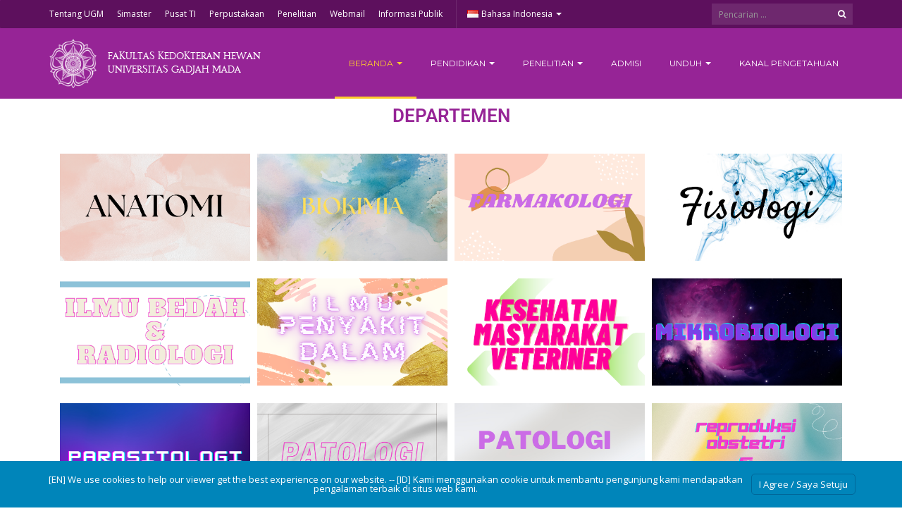

--- FILE ---
content_type: text/html; charset=UTF-8
request_url: https://fkh.ugm.ac.id/departemen/
body_size: 18426
content:
<!DOCTYPE html>
<html lang="id-ID">
<head>
	<meta charset="UTF-8">
	<meta http-equiv="X-UA-Compatible" content="IE=edge">
	<meta name="viewport" content="width=device-width, initial-scale=1">
		<link rel="shortcut icon" type='image/x-icon' href="https://fkh.ugm.ac.id/wp-content/uploads/sites/14/2017/06/favico.png">
				<title>Departemen &#8211; Fakultas Kedokteran Hewan</title>
<meta name='robots' content='max-image-preview:large' />
<link rel="alternate" href="https://fkh.ugm.ac.id/departments/" hreflang="en" />
<link rel="alternate" href="https://fkh.ugm.ac.id/departemen/" hreflang="id" />
<link rel='dns-prefetch' href='//fkh.ugm.ac.id' />
<link rel='dns-prefetch' href='//www.googletagmanager.com' />
<link rel="alternate" title="oEmbed (JSON)" type="application/json+oembed" href="https://fkh.ugm.ac.id/wp-json/oembed/1.0/embed?url=https%3A%2F%2Ffkh.ugm.ac.id%2Fdepartemen%2F&#038;lang=id" />
<link rel="alternate" title="oEmbed (XML)" type="text/xml+oembed" href="https://fkh.ugm.ac.id/wp-json/oembed/1.0/embed?url=https%3A%2F%2Ffkh.ugm.ac.id%2Fdepartemen%2F&#038;format=xml&#038;lang=id" />
<style id='wp-img-auto-sizes-contain-inline-css' type='text/css'>
img:is([sizes=auto i],[sizes^="auto," i]){contain-intrinsic-size:3000px 1500px}
/*# sourceURL=wp-img-auto-sizes-contain-inline-css */
</style>
<link rel='stylesheet' id='sbi_styles-css' href='https://fkh.ugm.ac.id/wp-content/plugins/instagram-feed/css/sbi-styles.min.css?ver=6.10.0' type='text/css' media='all' />
<style id='wp-emoji-styles-inline-css' type='text/css'>

	img.wp-smiley, img.emoji {
		display: inline !important;
		border: none !important;
		box-shadow: none !important;
		height: 1em !important;
		width: 1em !important;
		margin: 0 0.07em !important;
		vertical-align: -0.1em !important;
		background: none !important;
		padding: 0 !important;
	}
/*# sourceURL=wp-emoji-styles-inline-css */
</style>
<style id='classic-theme-styles-inline-css' type='text/css'>
/*! This file is auto-generated */
.wp-block-button__link{color:#fff;background-color:#32373c;border-radius:9999px;box-shadow:none;text-decoration:none;padding:calc(.667em + 2px) calc(1.333em + 2px);font-size:1.125em}.wp-block-file__button{background:#32373c;color:#fff;text-decoration:none}
/*# sourceURL=/wp-includes/css/classic-themes.min.css */
</style>
<style id='pdfemb-pdf-embedder-viewer-style-inline-css' type='text/css'>
.wp-block-pdfemb-pdf-embedder-viewer{max-width:none}

/*# sourceURL=https://fkh.ugm.ac.id/wp-content/plugins/pdf-embedder/block/build/style-index.css */
</style>
<link rel='stylesheet' id='awsm-ead-public-css' href='https://fkh.ugm.ac.id/wp-content/plugins/embed-any-document/css/embed-public.min.css?ver=2.7.12' type='text/css' media='all' />
<style id='global-styles-inline-css' type='text/css'>
:root{--wp--preset--aspect-ratio--square: 1;--wp--preset--aspect-ratio--4-3: 4/3;--wp--preset--aspect-ratio--3-4: 3/4;--wp--preset--aspect-ratio--3-2: 3/2;--wp--preset--aspect-ratio--2-3: 2/3;--wp--preset--aspect-ratio--16-9: 16/9;--wp--preset--aspect-ratio--9-16: 9/16;--wp--preset--color--black: #000000;--wp--preset--color--cyan-bluish-gray: #abb8c3;--wp--preset--color--white: #ffffff;--wp--preset--color--pale-pink: #f78da7;--wp--preset--color--vivid-red: #cf2e2e;--wp--preset--color--luminous-vivid-orange: #ff6900;--wp--preset--color--luminous-vivid-amber: #fcb900;--wp--preset--color--light-green-cyan: #7bdcb5;--wp--preset--color--vivid-green-cyan: #00d084;--wp--preset--color--pale-cyan-blue: #8ed1fc;--wp--preset--color--vivid-cyan-blue: #0693e3;--wp--preset--color--vivid-purple: #9b51e0;--wp--preset--gradient--vivid-cyan-blue-to-vivid-purple: linear-gradient(135deg,rgb(6,147,227) 0%,rgb(155,81,224) 100%);--wp--preset--gradient--light-green-cyan-to-vivid-green-cyan: linear-gradient(135deg,rgb(122,220,180) 0%,rgb(0,208,130) 100%);--wp--preset--gradient--luminous-vivid-amber-to-luminous-vivid-orange: linear-gradient(135deg,rgb(252,185,0) 0%,rgb(255,105,0) 100%);--wp--preset--gradient--luminous-vivid-orange-to-vivid-red: linear-gradient(135deg,rgb(255,105,0) 0%,rgb(207,46,46) 100%);--wp--preset--gradient--very-light-gray-to-cyan-bluish-gray: linear-gradient(135deg,rgb(238,238,238) 0%,rgb(169,184,195) 100%);--wp--preset--gradient--cool-to-warm-spectrum: linear-gradient(135deg,rgb(74,234,220) 0%,rgb(151,120,209) 20%,rgb(207,42,186) 40%,rgb(238,44,130) 60%,rgb(251,105,98) 80%,rgb(254,248,76) 100%);--wp--preset--gradient--blush-light-purple: linear-gradient(135deg,rgb(255,206,236) 0%,rgb(152,150,240) 100%);--wp--preset--gradient--blush-bordeaux: linear-gradient(135deg,rgb(254,205,165) 0%,rgb(254,45,45) 50%,rgb(107,0,62) 100%);--wp--preset--gradient--luminous-dusk: linear-gradient(135deg,rgb(255,203,112) 0%,rgb(199,81,192) 50%,rgb(65,88,208) 100%);--wp--preset--gradient--pale-ocean: linear-gradient(135deg,rgb(255,245,203) 0%,rgb(182,227,212) 50%,rgb(51,167,181) 100%);--wp--preset--gradient--electric-grass: linear-gradient(135deg,rgb(202,248,128) 0%,rgb(113,206,126) 100%);--wp--preset--gradient--midnight: linear-gradient(135deg,rgb(2,3,129) 0%,rgb(40,116,252) 100%);--wp--preset--font-size--small: 13px;--wp--preset--font-size--medium: 20px;--wp--preset--font-size--large: 36px;--wp--preset--font-size--x-large: 42px;--wp--preset--spacing--20: 0.44rem;--wp--preset--spacing--30: 0.67rem;--wp--preset--spacing--40: 1rem;--wp--preset--spacing--50: 1.5rem;--wp--preset--spacing--60: 2.25rem;--wp--preset--spacing--70: 3.38rem;--wp--preset--spacing--80: 5.06rem;--wp--preset--shadow--natural: 6px 6px 9px rgba(0, 0, 0, 0.2);--wp--preset--shadow--deep: 12px 12px 50px rgba(0, 0, 0, 0.4);--wp--preset--shadow--sharp: 6px 6px 0px rgba(0, 0, 0, 0.2);--wp--preset--shadow--outlined: 6px 6px 0px -3px rgb(255, 255, 255), 6px 6px rgb(0, 0, 0);--wp--preset--shadow--crisp: 6px 6px 0px rgb(0, 0, 0);}:where(.is-layout-flex){gap: 0.5em;}:where(.is-layout-grid){gap: 0.5em;}body .is-layout-flex{display: flex;}.is-layout-flex{flex-wrap: wrap;align-items: center;}.is-layout-flex > :is(*, div){margin: 0;}body .is-layout-grid{display: grid;}.is-layout-grid > :is(*, div){margin: 0;}:where(.wp-block-columns.is-layout-flex){gap: 2em;}:where(.wp-block-columns.is-layout-grid){gap: 2em;}:where(.wp-block-post-template.is-layout-flex){gap: 1.25em;}:where(.wp-block-post-template.is-layout-grid){gap: 1.25em;}.has-black-color{color: var(--wp--preset--color--black) !important;}.has-cyan-bluish-gray-color{color: var(--wp--preset--color--cyan-bluish-gray) !important;}.has-white-color{color: var(--wp--preset--color--white) !important;}.has-pale-pink-color{color: var(--wp--preset--color--pale-pink) !important;}.has-vivid-red-color{color: var(--wp--preset--color--vivid-red) !important;}.has-luminous-vivid-orange-color{color: var(--wp--preset--color--luminous-vivid-orange) !important;}.has-luminous-vivid-amber-color{color: var(--wp--preset--color--luminous-vivid-amber) !important;}.has-light-green-cyan-color{color: var(--wp--preset--color--light-green-cyan) !important;}.has-vivid-green-cyan-color{color: var(--wp--preset--color--vivid-green-cyan) !important;}.has-pale-cyan-blue-color{color: var(--wp--preset--color--pale-cyan-blue) !important;}.has-vivid-cyan-blue-color{color: var(--wp--preset--color--vivid-cyan-blue) !important;}.has-vivid-purple-color{color: var(--wp--preset--color--vivid-purple) !important;}.has-black-background-color{background-color: var(--wp--preset--color--black) !important;}.has-cyan-bluish-gray-background-color{background-color: var(--wp--preset--color--cyan-bluish-gray) !important;}.has-white-background-color{background-color: var(--wp--preset--color--white) !important;}.has-pale-pink-background-color{background-color: var(--wp--preset--color--pale-pink) !important;}.has-vivid-red-background-color{background-color: var(--wp--preset--color--vivid-red) !important;}.has-luminous-vivid-orange-background-color{background-color: var(--wp--preset--color--luminous-vivid-orange) !important;}.has-luminous-vivid-amber-background-color{background-color: var(--wp--preset--color--luminous-vivid-amber) !important;}.has-light-green-cyan-background-color{background-color: var(--wp--preset--color--light-green-cyan) !important;}.has-vivid-green-cyan-background-color{background-color: var(--wp--preset--color--vivid-green-cyan) !important;}.has-pale-cyan-blue-background-color{background-color: var(--wp--preset--color--pale-cyan-blue) !important;}.has-vivid-cyan-blue-background-color{background-color: var(--wp--preset--color--vivid-cyan-blue) !important;}.has-vivid-purple-background-color{background-color: var(--wp--preset--color--vivid-purple) !important;}.has-black-border-color{border-color: var(--wp--preset--color--black) !important;}.has-cyan-bluish-gray-border-color{border-color: var(--wp--preset--color--cyan-bluish-gray) !important;}.has-white-border-color{border-color: var(--wp--preset--color--white) !important;}.has-pale-pink-border-color{border-color: var(--wp--preset--color--pale-pink) !important;}.has-vivid-red-border-color{border-color: var(--wp--preset--color--vivid-red) !important;}.has-luminous-vivid-orange-border-color{border-color: var(--wp--preset--color--luminous-vivid-orange) !important;}.has-luminous-vivid-amber-border-color{border-color: var(--wp--preset--color--luminous-vivid-amber) !important;}.has-light-green-cyan-border-color{border-color: var(--wp--preset--color--light-green-cyan) !important;}.has-vivid-green-cyan-border-color{border-color: var(--wp--preset--color--vivid-green-cyan) !important;}.has-pale-cyan-blue-border-color{border-color: var(--wp--preset--color--pale-cyan-blue) !important;}.has-vivid-cyan-blue-border-color{border-color: var(--wp--preset--color--vivid-cyan-blue) !important;}.has-vivid-purple-border-color{border-color: var(--wp--preset--color--vivid-purple) !important;}.has-vivid-cyan-blue-to-vivid-purple-gradient-background{background: var(--wp--preset--gradient--vivid-cyan-blue-to-vivid-purple) !important;}.has-light-green-cyan-to-vivid-green-cyan-gradient-background{background: var(--wp--preset--gradient--light-green-cyan-to-vivid-green-cyan) !important;}.has-luminous-vivid-amber-to-luminous-vivid-orange-gradient-background{background: var(--wp--preset--gradient--luminous-vivid-amber-to-luminous-vivid-orange) !important;}.has-luminous-vivid-orange-to-vivid-red-gradient-background{background: var(--wp--preset--gradient--luminous-vivid-orange-to-vivid-red) !important;}.has-very-light-gray-to-cyan-bluish-gray-gradient-background{background: var(--wp--preset--gradient--very-light-gray-to-cyan-bluish-gray) !important;}.has-cool-to-warm-spectrum-gradient-background{background: var(--wp--preset--gradient--cool-to-warm-spectrum) !important;}.has-blush-light-purple-gradient-background{background: var(--wp--preset--gradient--blush-light-purple) !important;}.has-blush-bordeaux-gradient-background{background: var(--wp--preset--gradient--blush-bordeaux) !important;}.has-luminous-dusk-gradient-background{background: var(--wp--preset--gradient--luminous-dusk) !important;}.has-pale-ocean-gradient-background{background: var(--wp--preset--gradient--pale-ocean) !important;}.has-electric-grass-gradient-background{background: var(--wp--preset--gradient--electric-grass) !important;}.has-midnight-gradient-background{background: var(--wp--preset--gradient--midnight) !important;}.has-small-font-size{font-size: var(--wp--preset--font-size--small) !important;}.has-medium-font-size{font-size: var(--wp--preset--font-size--medium) !important;}.has-large-font-size{font-size: var(--wp--preset--font-size--large) !important;}.has-x-large-font-size{font-size: var(--wp--preset--font-size--x-large) !important;}
:where(.wp-block-post-template.is-layout-flex){gap: 1.25em;}:where(.wp-block-post-template.is-layout-grid){gap: 1.25em;}
:where(.wp-block-term-template.is-layout-flex){gap: 1.25em;}:where(.wp-block-term-template.is-layout-grid){gap: 1.25em;}
:where(.wp-block-columns.is-layout-flex){gap: 2em;}:where(.wp-block-columns.is-layout-grid){gap: 2em;}
:root :where(.wp-block-pullquote){font-size: 1.5em;line-height: 1.6;}
/*# sourceURL=global-styles-inline-css */
</style>
<link rel='stylesheet' id='contact-form-7-css' href='https://fkh.ugm.ac.id/wp-content/plugins/contact-form-7/includes/css/styles.css?ver=6.1.4' type='text/css' media='all' />
<link rel='stylesheet' id='branda-cookie-notice-front-css' href='https://fkh.ugm.ac.id/wp-content/plugins/ultimate-branding_/inc/modules/front-end/assets/css/cookie-notice.css?ver=3.4.8' type='text/css' media='all' />
<link rel='stylesheet' id='elementor-frontend-css' href='https://fkh.ugm.ac.id/wp-content/plugins/elementor/assets/css/frontend.min.css?ver=3.34.1' type='text/css' media='all' />
<style id='elementor-frontend-inline-css' type='text/css'>
.elementor-kit-5539{--e-global-color-primary:#6EC1E4;--e-global-color-secondary:#54595F;--e-global-color-text:#7A7A7A;--e-global-color-accent:#61CE70;--e-global-typography-primary-font-family:"Roboto";--e-global-typography-primary-font-weight:600;--e-global-typography-secondary-font-family:"Roboto Slab";--e-global-typography-secondary-font-weight:400;--e-global-typography-text-font-family:"Roboto";--e-global-typography-text-font-weight:400;--e-global-typography-accent-font-family:"Roboto";--e-global-typography-accent-font-weight:500;}.elementor-kit-5539 e-page-transition{background-color:#FFBC7D;}.elementor-section.elementor-section-boxed > .elementor-container{max-width:1140px;}.e-con{--container-max-width:1140px;}.elementor-widget:not(:last-child){margin-block-end:20px;}.elementor-element{--widgets-spacing:20px 20px;--widgets-spacing-row:20px;--widgets-spacing-column:20px;}{}h1.entry-title{display:var(--page-title-display);}@media(max-width:1024px){.elementor-section.elementor-section-boxed > .elementor-container{max-width:1024px;}.e-con{--container-max-width:1024px;}}@media(max-width:767px){.elementor-section.elementor-section-boxed > .elementor-container{max-width:767px;}.e-con{--container-max-width:767px;}}
.elementor-widget-heading .elementor-heading-title{font-family:var( --e-global-typography-primary-font-family ), Sans-serif;font-weight:var( --e-global-typography-primary-font-weight );color:var( --e-global-color-primary );}.elementor-23 .elementor-element.elementor-element-41d4074{text-align:center;}.elementor-23 .elementor-element.elementor-element-41d4074 .elementor-heading-title{color:#962496;}.elementor-widget-image .widget-image-caption{color:var( --e-global-color-text );font-family:var( --e-global-typography-text-font-family ), Sans-serif;font-weight:var( --e-global-typography-text-font-weight );}.elementor-23 .elementor-element.elementor-element-4cb264f{width:var( --container-widget-width, 25% );max-width:25%;--container-widget-width:25%;--container-widget-flex-grow:0;}.elementor-23 .elementor-element.elementor-element-4cb264f > .elementor-widget-container{padding:5px 5px 5px 5px;}.elementor-23 .elementor-element.elementor-element-3409f3b{width:var( --container-widget-width, 25% );max-width:25%;--container-widget-width:25%;--container-widget-flex-grow:0;}.elementor-23 .elementor-element.elementor-element-3409f3b > .elementor-widget-container{padding:5px 5px 5px 5px;}.elementor-23 .elementor-element.elementor-element-48d7657{width:var( --container-widget-width, 25% );max-width:25%;--container-widget-width:25%;--container-widget-flex-grow:0;}.elementor-23 .elementor-element.elementor-element-48d7657 > .elementor-widget-container{padding:5px 5px 5px 5px;}.elementor-23 .elementor-element.elementor-element-26a3da5{width:var( --container-widget-width, 25% );max-width:25%;--container-widget-width:25%;--container-widget-flex-grow:0;}.elementor-23 .elementor-element.elementor-element-26a3da5 > .elementor-widget-container{padding:5px 5px 5px 5px;}.elementor-23 .elementor-element.elementor-element-885ed2a{width:var( --container-widget-width, 25% );max-width:25%;--container-widget-width:25%;--container-widget-flex-grow:0;}.elementor-23 .elementor-element.elementor-element-885ed2a > .elementor-widget-container{padding:5px 5px 5px 5px;}.elementor-23 .elementor-element.elementor-element-c36684c{width:var( --container-widget-width, 25% );max-width:25%;--container-widget-width:25%;--container-widget-flex-grow:0;}.elementor-23 .elementor-element.elementor-element-c36684c > .elementor-widget-container{padding:5px 5px 5px 5px;}.elementor-23 .elementor-element.elementor-element-ab494cd{width:var( --container-widget-width, 25% );max-width:25%;--container-widget-width:25%;--container-widget-flex-grow:0;}.elementor-23 .elementor-element.elementor-element-ab494cd > .elementor-widget-container{padding:5px 5px 5px 5px;}.elementor-23 .elementor-element.elementor-element-50f4f44{width:var( --container-widget-width, 25% );max-width:25%;--container-widget-width:25%;--container-widget-flex-grow:0;}.elementor-23 .elementor-element.elementor-element-50f4f44 > .elementor-widget-container{padding:5px 5px 5px 5px;}.elementor-23 .elementor-element.elementor-element-70e2cdd{width:var( --container-widget-width, 25% );max-width:25%;--container-widget-width:25%;--container-widget-flex-grow:0;}.elementor-23 .elementor-element.elementor-element-70e2cdd > .elementor-widget-container{padding:5px 5px 5px 5px;}.elementor-23 .elementor-element.elementor-element-185814e{width:var( --container-widget-width, 25% );max-width:25%;--container-widget-width:25%;--container-widget-flex-grow:0;}.elementor-23 .elementor-element.elementor-element-185814e > .elementor-widget-container{padding:5px 5px 5px 5px;}.elementor-23 .elementor-element.elementor-element-61133fa{width:var( --container-widget-width, 25% );max-width:25%;--container-widget-width:25%;--container-widget-flex-grow:0;}.elementor-23 .elementor-element.elementor-element-61133fa > .elementor-widget-container{padding:5px 5px 5px 5px;}.elementor-23 .elementor-element.elementor-element-64bfb73{width:var( --container-widget-width, 25% );max-width:25%;--container-widget-width:25%;--container-widget-flex-grow:0;}.elementor-23 .elementor-element.elementor-element-64bfb73 > .elementor-widget-container{padding:5px 5px 5px 5px;}:root{--page-title-display:none;}
.elementor-7512 .elementor-element.elementor-element-fc4db61{padding:50px 0px 0px 0px;}.elementor-widget-theme-post-title .elementor-heading-title{font-family:var( --e-global-typography-primary-font-family ), Sans-serif;font-weight:var( --e-global-typography-primary-font-weight );color:var( --e-global-color-primary );}.elementor-7512 .elementor-element.elementor-element-a651c50{text-align:center;}.elementor-7512 .elementor-element.elementor-element-a651c50 .elementor-heading-title{color:#000000;}.elementor-widget-theme-post-featured-image .widget-image-caption{color:var( --e-global-color-text );font-family:var( --e-global-typography-text-font-family ), Sans-serif;font-weight:var( --e-global-typography-text-font-weight );}.elementor-widget-post-info .elementor-icon-list-item:not(:last-child):after{border-color:var( --e-global-color-text );}.elementor-widget-post-info .elementor-icon-list-icon i{color:var( --e-global-color-primary );}.elementor-widget-post-info .elementor-icon-list-icon svg{fill:var( --e-global-color-primary );}.elementor-widget-post-info .elementor-icon-list-text, .elementor-widget-post-info .elementor-icon-list-text a{color:var( --e-global-color-secondary );}.elementor-widget-post-info .elementor-icon-list-item{font-family:var( --e-global-typography-text-font-family ), Sans-serif;font-weight:var( --e-global-typography-text-font-weight );}.elementor-7512 .elementor-element.elementor-element-880e92f .elementor-icon-list-icon{width:14px;}.elementor-7512 .elementor-element.elementor-element-880e92f .elementor-icon-list-icon i{font-size:14px;}.elementor-7512 .elementor-element.elementor-element-880e92f .elementor-icon-list-icon svg{--e-icon-list-icon-size:14px;}.elementor-bc-flex-widget .elementor-7512 .elementor-element.elementor-element-5d488b3.elementor-column .elementor-widget-wrap{align-items:center;}.elementor-7512 .elementor-element.elementor-element-5d488b3.elementor-column.elementor-element[data-element_type="column"] > .elementor-widget-wrap.elementor-element-populated{align-content:center;align-items:center;}.elementor-widget-heading .elementor-heading-title{font-family:var( --e-global-typography-primary-font-family ), Sans-serif;font-weight:var( --e-global-typography-primary-font-weight );color:var( --e-global-color-primary );}.elementor-7512 .elementor-element.elementor-element-983d38e .elementor-heading-title{font-family:"Roboto", Sans-serif;font-size:22px;font-weight:600;color:#000000;}.elementor-7512 .elementor-element.elementor-element-5152b9c{width:var( --container-widget-width, 112.797% );max-width:112.797%;--container-widget-width:112.797%;--container-widget-flex-grow:0;--grid-side-margin:10px;--grid-column-gap:10px;--grid-row-gap:10px;--grid-bottom-margin:10px;}.elementor-7512 .elementor-element.elementor-element-5152b9c .elementor-share-btn{border-width:2px;}.elementor-7512 .elementor-element.elementor-element-1107cd8{padding:0px 0px 0px 0px;}.elementor-widget-theme-post-content{color:var( --e-global-color-text );font-family:var( --e-global-typography-text-font-family ), Sans-serif;font-weight:var( --e-global-typography-text-font-weight );}.elementor-7512 .elementor-element.elementor-element-96e0722{text-align:justify;}.elementor-7512 .elementor-element.elementor-element-fb4e151 > .elementor-widget-container{background-color:#962496;padding:5px 5px 5px 5px;border-radius:5px 5px 5px 5px;}.elementor-7512 .elementor-element.elementor-element-fb4e151 .elementor-heading-title{font-family:"Roboto", Sans-serif;font-size:34px;font-weight:600;color:#FFFFFF;}.elementor-widget-posts .elementor-button{background-color:var( --e-global-color-accent );font-family:var( --e-global-typography-accent-font-family ), Sans-serif;font-weight:var( --e-global-typography-accent-font-weight );}.elementor-widget-posts .elementor-post__title, .elementor-widget-posts .elementor-post__title a{color:var( --e-global-color-secondary );font-family:var( --e-global-typography-primary-font-family ), Sans-serif;font-weight:var( --e-global-typography-primary-font-weight );}.elementor-widget-posts .elementor-post__meta-data{font-family:var( --e-global-typography-secondary-font-family ), Sans-serif;font-weight:var( --e-global-typography-secondary-font-weight );}.elementor-widget-posts .elementor-post__excerpt p{font-family:var( --e-global-typography-text-font-family ), Sans-serif;font-weight:var( --e-global-typography-text-font-weight );}.elementor-widget-posts .elementor-post__read-more{color:var( --e-global-color-accent );}.elementor-widget-posts a.elementor-post__read-more{font-family:var( --e-global-typography-accent-font-family ), Sans-serif;font-weight:var( --e-global-typography-accent-font-weight );}.elementor-widget-posts .elementor-post__card .elementor-post__badge{background-color:var( --e-global-color-accent );font-family:var( --e-global-typography-accent-font-family ), Sans-serif;font-weight:var( --e-global-typography-accent-font-weight );}.elementor-widget-posts .elementor-pagination{font-family:var( --e-global-typography-secondary-font-family ), Sans-serif;font-weight:var( --e-global-typography-secondary-font-weight );}.elementor-widget-posts .e-load-more-message{font-family:var( --e-global-typography-secondary-font-family ), Sans-serif;font-weight:var( --e-global-typography-secondary-font-weight );}.elementor-7512 .elementor-element.elementor-element-ada380c{--grid-row-gap:35px;--grid-column-gap:30px;}.elementor-7512 .elementor-element.elementor-element-ada380c .elementor-posts-container .elementor-post__thumbnail{padding-bottom:calc( 0.6 * 100% );}.elementor-7512 .elementor-element.elementor-element-ada380c:after{content:"0.6";}.elementor-7512 .elementor-element.elementor-element-ada380c .elementor-post__thumbnail__link{width:30%;}.elementor-7512 .elementor-element.elementor-element-ada380c.elementor-posts--thumbnail-left .elementor-post__thumbnail__link{margin-right:20px;}.elementor-7512 .elementor-element.elementor-element-ada380c.elementor-posts--thumbnail-right .elementor-post__thumbnail__link{margin-left:20px;}.elementor-7512 .elementor-element.elementor-element-ada380c.elementor-posts--thumbnail-top .elementor-post__thumbnail__link{margin-bottom:20px;}@media(min-width:768px){.elementor-7512 .elementor-element.elementor-element-5d488b3{width:14.863%;}.elementor-7512 .elementor-element.elementor-element-64287b8{width:85.136%;}}@media(max-width:1024px) and (min-width:768px){.elementor-7512 .elementor-element.elementor-element-5d488b3{width:20%;}.elementor-7512 .elementor-element.elementor-element-64287b8{width:80%;}}@media(max-width:1024px){.elementor-7512 .elementor-element.elementor-element-cc1f1b6 > .elementor-container{max-width:500px;}.elementor-7512 .elementor-element.elementor-element-5152b9c{width:var( --container-widget-width, 354.193px );max-width:354.193px;--container-widget-width:354.193px;--container-widget-flex-grow:0;} .elementor-7512 .elementor-element.elementor-element-5152b9c{--grid-side-margin:10px;--grid-column-gap:10px;--grid-row-gap:10px;--grid-bottom-margin:10px;}}@media(max-width:767px){.elementor-7512 .elementor-element.elementor-element-983d38e{text-align:center;} .elementor-7512 .elementor-element.elementor-element-5152b9c{--grid-side-margin:10px;--grid-column-gap:10px;--grid-row-gap:10px;--grid-bottom-margin:10px;}.elementor-7512 .elementor-element.elementor-element-ada380c .elementor-posts-container .elementor-post__thumbnail{padding-bottom:calc( 0.5 * 100% );}.elementor-7512 .elementor-element.elementor-element-ada380c:after{content:"0.5";}.elementor-7512 .elementor-element.elementor-element-ada380c .elementor-post__thumbnail__link{width:100%;}}
/*# sourceURL=elementor-frontend-inline-css */
</style>
<link rel='stylesheet' id='widget-heading-css' href='https://fkh.ugm.ac.id/wp-content/plugins/elementor/assets/css/widget-heading.min.css?ver=3.34.1' type='text/css' media='all' />
<link rel='stylesheet' id='widget-image-css' href='https://fkh.ugm.ac.id/wp-content/plugins/elementor/assets/css/widget-image.min.css?ver=3.34.1' type='text/css' media='all' />
<link rel='stylesheet' id='widget-post-info-css' href='https://fkh.ugm.ac.id/wp-content/plugins/elementor-pro/assets/css/widget-post-info.min.css?ver=3.34.0' type='text/css' media='all' />
<link rel='stylesheet' id='widget-icon-list-css' href='https://fkh.ugm.ac.id/wp-content/plugins/elementor/assets/css/widget-icon-list.min.css?ver=3.34.1' type='text/css' media='all' />
<link rel='stylesheet' id='widget-share-buttons-css' href='https://fkh.ugm.ac.id/wp-content/plugins/elementor-pro/assets/css/widget-share-buttons.min.css?ver=3.34.0' type='text/css' media='all' />
<link rel='stylesheet' id='e-apple-webkit-css' href='https://fkh.ugm.ac.id/wp-content/plugins/elementor/assets/css/conditionals/apple-webkit.min.css?ver=3.34.1' type='text/css' media='all' />
<link rel='stylesheet' id='widget-posts-css' href='https://fkh.ugm.ac.id/wp-content/plugins/elementor-pro/assets/css/widget-posts.min.css?ver=3.34.0' type='text/css' media='all' />
<link rel='stylesheet' id='sbistyles-css' href='https://fkh.ugm.ac.id/wp-content/plugins/instagram-feed/css/sbi-styles.min.css?ver=6.10.0' type='text/css' media='all' />
<link rel='stylesheet' id='tablepress-default-css' href='https://fkh.ugm.ac.id/wp-content/plugins/tablepress/css/build/default.css?ver=3.2.6' type='text/css' media='all' />
<link rel='stylesheet' id='rtbs-css' href='https://fkh.ugm.ac.id/wp-content/plugins/responsive-tabs/inc/css/rtbs_style.min.css?ver=4.0.11' type='text/css' media='all' />
<link rel='stylesheet' id='ekit-widget-styles-css' href='https://fkh.ugm.ac.id/wp-content/plugins/elementskit-lite/widgets/init/assets/css/widget-styles.css?ver=3.7.8' type='text/css' media='all' />
<link rel='stylesheet' id='ekit-responsive-css' href='https://fkh.ugm.ac.id/wp-content/plugins/elementskit-lite/widgets/init/assets/css/responsive.css?ver=3.7.8' type='text/css' media='all' />
<link rel='stylesheet' id='ecae-frontend-css' href='https://fkh.ugm.ac.id/wp-content/plugins/easy-custom-auto-excerpt/assets/style-frontend.css?ver=2.5.0' type='text/css' media='all' />
<style id='ecae-frontend-inline-css' type='text/css'>
.ecae-button {
			display: inline-block !important;
		}
/*# sourceURL=ecae-frontend-inline-css */
</style>
<link rel='stylesheet' id='ecae-buttonskin-none-css' href='https://fkh.ugm.ac.id/wp-content/plugins/easy-custom-auto-excerpt/buttons/ecae-buttonskin-none.css?ver=2.5.0' type='text/css' media='all' />
<link rel='stylesheet' id='ugm-theme-css' href='https://fkh.ugm.ac.id/wp-content/themes/ugm-theme-dev-dedi/assets/css/style.css?ver=1.0.0' type='text/css' media='all' />
<link rel='stylesheet' id='ugm-custom-css-css' href='https://fkh.ugm.ac.id/wp-content/themes/ugm-theme-dev-dedi/assets/css/custom.css?ver=1.0.0' type='text/css' media='all' />
<link rel='stylesheet' id='elementor-gf-local-roboto-css' href='https://fkh.ugm.ac.id/wp-content/uploads/sites/14/elementor/google-fonts/css/roboto.css?ver=1753436010' type='text/css' media='all' />
<link rel='stylesheet' id='elementor-gf-local-robotoslab-css' href='https://fkh.ugm.ac.id/wp-content/uploads/sites/14/elementor/google-fonts/css/robotoslab.css?ver=1753436018' type='text/css' media='all' />
<script type="text/javascript" src="https://fkh.ugm.ac.id/wp-includes/js/jquery/jquery.min.js?ver=3.7.1" id="jquery-core-js"></script>
<script type="text/javascript" src="https://fkh.ugm.ac.id/wp-includes/js/jquery/jquery-migrate.min.js?ver=3.4.1" id="jquery-migrate-js"></script>
<script type="text/javascript" id="3d-flip-book-client-locale-loader-js-extra">
/* <![CDATA[ */
var FB3D_CLIENT_LOCALE = {"ajaxurl":"https://fkh.ugm.ac.id/wp-admin/admin-ajax.php","dictionary":{"Table of contents":"Table of contents","Close":"Close","Bookmarks":"Bookmarks","Thumbnails":"Thumbnails","Search":"Search","Share":"Share","Facebook":"Facebook","Twitter":"Twitter","Email":"Email","Play":"Play","Previous page":"Previous page","Next page":"Next page","Zoom in":"Zoom in","Zoom out":"Zoom out","Fit view":"Fit view","Auto play":"Auto play","Full screen":"Full screen","More":"More","Smart pan":"Smart pan","Single page":"Single page","Sounds":"Sounds","Stats":"Stats","Print":"Print","Download":"Download","Goto first page":"Goto first page","Goto last page":"Goto last page"},"images":"https://fkh.ugm.ac.id/wp-content/plugins/interactive-3d-flipbook-powered-physics-engine/assets/images/","jsData":{"urls":[],"posts":{"ids_mis":[],"ids":[]},"pages":[],"firstPages":[],"bookCtrlProps":[],"bookTemplates":[]},"key":"3d-flip-book","pdfJS":{"pdfJsLib":"https://fkh.ugm.ac.id/wp-content/plugins/interactive-3d-flipbook-powered-physics-engine/assets/js/pdf.min.js?ver=4.3.136","pdfJsWorker":"https://fkh.ugm.ac.id/wp-content/plugins/interactive-3d-flipbook-powered-physics-engine/assets/js/pdf.worker.js?ver=4.3.136","stablePdfJsLib":"https://fkh.ugm.ac.id/wp-content/plugins/interactive-3d-flipbook-powered-physics-engine/assets/js/stable/pdf.min.js?ver=2.5.207","stablePdfJsWorker":"https://fkh.ugm.ac.id/wp-content/plugins/interactive-3d-flipbook-powered-physics-engine/assets/js/stable/pdf.worker.js?ver=2.5.207","pdfJsCMapUrl":"https://fkh.ugm.ac.id/wp-content/plugins/interactive-3d-flipbook-powered-physics-engine/assets/cmaps/"},"cacheurl":"https://fkh.ugm.ac.id/wp-content/uploads/sites/14/3d-flip-book/cache/","pluginsurl":"https://fkh.ugm.ac.id/wp-content/plugins/","pluginurl":"https://fkh.ugm.ac.id/wp-content/plugins/interactive-3d-flipbook-powered-physics-engine/","thumbnailSize":{"width":"150","height":"150"},"version":"1.16.17"};
//# sourceURL=3d-flip-book-client-locale-loader-js-extra
/* ]]> */
</script>
<script type="text/javascript" src="https://fkh.ugm.ac.id/wp-content/plugins/interactive-3d-flipbook-powered-physics-engine/assets/js/client-locale-loader.js?ver=1.16.17" id="3d-flip-book-client-locale-loader-js" async="async" data-wp-strategy="async"></script>
<script type="text/javascript" src="https://fkh.ugm.ac.id/wp-content/plugins/responsive-tabs/inc/js/rtbs.min.js?ver=4.0.11" id="rtbs-js"></script>
<link rel="https://api.w.org/" href="https://fkh.ugm.ac.id/wp-json/" /><link rel="alternate" title="JSON" type="application/json" href="https://fkh.ugm.ac.id/wp-json/wp/v2/pages/23" /><link rel="EditURI" type="application/rsd+xml" title="RSD" href="https://fkh.ugm.ac.id/xmlrpc.php?rsd" />
<meta name="generator" content="WordPress 6.9" />
<link rel="canonical" href="https://fkh.ugm.ac.id/departemen/" />
<link rel='shortlink' href='https://fkh.ugm.ac.id/?p=23' />

		<!-- GA Google Analytics @ https://m0n.co/ga -->
		<script async src="https://www.googletagmanager.com/gtag/js?id=UA-128980122-17"></script>
		<script>
			window.dataLayer = window.dataLayer || [];
			function gtag(){dataLayer.push(arguments);}
			gtag('js', new Date());
			gtag('config', 'UA-128980122-17');
		</script>

	<meta name="generator" content="Site Kit by Google 1.170.0" /><style>
        
                 a{
                     color: #1e73be;
                 }
                 a:hover, a:focus {
                     color: #1e73be;
/*                 background-color: darken($brand-tertiary-bg, 3%);*/
                 }
                 .tpb .widget-list ul li a:hover {
                     color: #1e73be;
                 }
                .btn-more:after{
                    border: 2px solid #1e73be;
                }
                @media (max-width: 1024px)  {
                    .topbar .navbar-nav li a:hover{
                        color: #1e73be;
                    }
                }
                 @media (max-width: 1024px)  {
                    .topbar .navbar-nav li .pll-parent-menu-item > .dropdown-menu a:hover{
                        color: #1e73be;
                    }
                }
                .section-header .author-header .author-social a:hover  {
                    color: #1e73be;
                }
/*                .post .post-content .post-title >h3:hover a {
                    color: ;
                }*/
                .post .post-content .post-title .post-meta a:hover {
                    color: #1e73be;
                }
                .post .post-content .entry-content .ecae-button .ecae-link {
                    color: #1e73be;
                }
                .post .post-event .content-solid .event-date > span {
                    background-color: #1e73be;
                }
                #newsfeed .post .entry-content p a:hover {
                    color: #1e73be;
                }
                 #newsfeed .post .entry-content .btn-box a  {
                    color: #1e73be;
                }
                  #newsfeed .post .entry-content .btn-box a:after  {
                    color: #1e73be;
                }
                #info .btn-more:after {
                    color: #1e73be;
                }
                #gallery-heading .section-title h2:after  {
                    border-color: #1e73be;
                }
                .tpb .widget-list .tpb-title ul li a:hover{
                    color: #1e73be;
                }
                /* iki bagaimana ? */
                event-table table > table a:hover {
                    color: #1e73be;
                }
                .single-post .post-heading .entry-meta li a:hover {
                     color: #1e73be;
                }
                #directory .directory-link li a:hover {
                     color: #1e73be;
                }
                #content .dotted-list .directory-link li > a:hover:before {
                     background-color: #1e73be;
                }
               #sidebar .sidebar-menu .list-menu li:hover > a, .current > a  {
                     color: #1e73be;
               }
               #sidebar .sidebar-menu .list-menu li:hover > a, .current > a:before  {
                     color: #1e73be;
               }
               .data-list li a:hover {
                   color: #1e73be;
               }
               .data-list li a:hover:before {
                   color: #1e73be;
               }
               widget-link:hover {
                   color: #1e73be;
               }
              .tagcloud a {
                  background-color: #1e73be;
              }
               .tagcloud a:hover {
                  background-color: #1e73be;
              }
              .event-list a:hover{
                   color: #1e73be;
              }
              .widget #recentcomments .recentcomments:hover .comment-author-link a {
                   color: #1e73be;
              }
              .widget #wp-calendar #next a {
                   color: #1e73be;
              }
             #comments .entry-comments .comment .comment-author > a:hover {
                   color: #1e73be;
             }
               
                
			#header .topbar{
			background-color:#5d105d;
		}
/*		#header .navbar-brand{
			background-color: ;
		}*/
		#footer .footer-copyright{
			background-color: #5d105d;
		}
		#navbar .nav > li > .search-form .form-control{
			background-color: #5d105d;
		}
                .btn-primary, .single-page .contact-form input[type*="submit"] {
                    background-color: #5d105d;
                    border-color: #5d105d;
                }



	
	                .btn-outline {
                    color : #962496;
                }
                .btn-outline:hover{
                    background-color: #962496;
                    border-color: #962496;
                }
             
                
                
                #header .navbar-brand{
			background-color: #962496;
                }
		#header{
			background-color:#962496
		}
		.section-header .section-subtitle > span > h2{
			color: #962496;
		}
		.section-header .author-title{
			color: #962496;
		}
		.post-slider{
			background-color: #962496;
		}
		.post-slider > .button{
			background-color: #962496;
		}
		.post-slider > .button:before {
			color: #962496;
			background-color: transparent !important;
		}
		.post-slider > .button:hover:before {
			color: #962496;
		}
		.featured-content .post-content{
			background-color: rgba(#962496, 0.95);
		}
		.featured-content .post-content{
			background-color: rgba(#962496, 0.95);
		}
		.content-solid .event-date > span > strong{
			background-color: #962496;

		}
		.section-page .section-title h2 {
			color: #962496;
		}

		#newsfeed .post .post-title h3 {
			color: #962496;
		}
		#newsfeed .post .post-title h3:after {
			background-color: #962496;
		}

		#newsfeed .post .post-title .entry-content .btn-box:hover{
			color: #962496		}
		#newsfeed .post .post-title .entry-content .btn-box:hover:after{
			color: #962496;
		}

		#gallery {
			background-color: #962496;
		}

		#info .btn-more:hover:after{
			color: #962496;
		}
		.tpb-icon-item{
			color: #962496;
		}
		.content-boxed .tpb-icon-container{
			background-color: #962496;
		}
		.single-post .post-content table th {
			background-color: #962496;
		}
		.single-page .address-box .address-title{
			color: #962496;
		}

		.single-page .profile-item .profile-content .name-title{
			color: #962496;
		}

		.panel-box .panel-title{
			color: #962496;
		}

		#directory .directory-link li a{
			color: #962496		}
		#directory .alphabet section h6{
			color: #962496;
		}
	.gallery-item .gallery-img a:before{
		background-color: rgba(#962496, 0.6);
	}

	.portfolio-item .portfolio-img a:before{
		background-color: rgba(#962496, 0.6);

	}

	.slider-nav .gallery-item>button{
		background-color: #962496;

	}
	.slider-nav .gallery-item>button:hover:before{
		color: #962496;
	}

	.tagcloud a{
		color: #962496;

	}

	#comments #respond > .comment-reply-title{
		color: #962496;
	}
	#wp-calendar tbody td a:before{
		background-color: #962496;
	}
	#Comments .entry-comments .comment .comment-edit-link{
		border-color: #962496;
		background-color: #962496;

	}
	#Comments .entry-comments .comment .comment-edit-link:hover{
		border-color: darken(#962496, 5%);
		background-color: darken(#962496, 5%);
	}
	#footer .footer-body{
		background-color:#962496;
	}

	/* .widget-title > widget-title -> */
	.content-boxed .tpb-icon-container {
		background-color: #962496;

	}
        .tpb.tpb-icon .content-boxed .tpb-icon-container, .tpb.tpb-icon_fa .content-boxed .tpb-icon-container, .tpb.tpb-image_icon .content-boxed .tpb-icon-container {
        background-color: #962496;
        }
        .post-slider.content-overlay .post {
            background-color: #962496;
        }
        .content .content-header > h2, #content .content-header > h2, .tpb-title > h2, .single-post .content-heading > h2, .panel-header > h2, .widget .widget-header > h2, #comments .comment-header > h2, .content .content-header h3, #content .content-header h3, .tpb-title h3, .single-post .content-heading h3, .panel-header h3, .widget .widget-header h3, #comments .comment-header h3, .content .content-header h4, #content .content-header h4, .tpb-title h4, .single-post .content-heading h4, .panel-header h4, .widget .widget-header h4, #comments .comment-header h4, .content .content-header > .widget-title, #content .content-header > .widget-title, .tpb-title > .widget-title, .single-post .content-heading > .widget-title, .panel-header > .widget-title, .widget .widget-header > .widget-title, #comments .comment-header > .widget-title {
         color: #962496;
        }
	        
                                 widget-title > .widget-title{
                     border-bottom: 3px solid #FDCB2C;
                     
                 }
                .widget .widget-header > .widget-title, #comments .comment-header > .widget-title {
                    border-bottom: 3px solid #FDCB2C;
                }
                #header #navbar .navbar-nav>li.active > a{
			color: #FDCB2C;
                    }
                #header #navbar .dropdown-menu>li.active > a {
			color: #FDCB2C;
		}
                #header #navbar .dropdown-menu>li.current-menu-ancestor > a:after {
			border-color: transparent transparent transparent #FDCB2C;
		}
                .post-slider.content-overlay .post-content {
                        background-color: #FDCB2C;
                }
                .content .content-header > h2, #content .content-header > h2, .tpb-title > h2, .single-post .content-heading > h2, .panel-header > h2, .widget .widget-header > h2, #comments .comment-header > h2, .content .content-header h3, #content .content-header h3, .tpb-title h3, .single-post .content-heading h3, .panel-header h3, .widget .widget-header h3, #comments .comment-header h3, .content .content-header h4, #content .content-header h4, .tpb-title h4, .single-post .content-heading h4, .panel-header h4, .widget .widget-header h4, #comments .comment-header h4, .content .content-header > .widget-title, #content .content-header > .widget-title, .tpb-title > .widget-title, .single-post .content-heading > .widget-title, .panel-header > .widget-title, .widget .widget-header > .widget-title, #comments .comment-header > .widget-title {

border-bottom: 3px solid #FDCB2C;
}
                .post-slider .post .btn-more {
                    color: #FDCB2C;
                }
                .slick-prev, .slick-next {
                    background: #FDCB2C;
                }
                
               .dropdown-menu > li > a:hover {
                    color: #FDCB2C;
                }
                /* .dropdown-menu > li > a:focus {
                    color: <?php// echo $brand_yellow; ?>;
                }*/
                blockquote {
                    border-left: 5px solid #FDCB2C;
                }
                 .post .post-content .post-title >h3:hover a {
                    color: #FDCB2C;
                }
                .post-slider.brand-yellow {
                    background-color: #FDCB2C;
                }
/*                 #header .topbar .navbar-nav>li>a:hover{
                     color: ;
                 }
                  #footer p, #footer address, #footer a:hover {
                     color: ;
                 }*/
               
               

              
              
              

	                
                           #header #navbar .navbar-nav>li.active > a{
                background-color: #5d105d;
            }
             #header #navbar .dropdown:hover > a{
                background-color: #5d105d;
            }
                .dropdown-menu {
                   background-color: #5d105d;
               }
               .dropdown-menu>li>a:hover
               { background-color: #5d105d;
               }
               #header #navbar .dropdown-menu .menu-item-has-children > .dropdown-menu {
    background-color: #5d105d;
}
.tpb .post-slider .post-img a {
        background-color: #5d105d;

}
        
                        
                 #header .topbar .navbar-nav>li>a{
                     color: #FFFFFF;
                 }
                 #footer p, #footer address, #footer a {
                     color: #FFFFFF;
                 }
               
                
        
                                  #header .navbar-brand {
                     color: #FFFFFF;
                 }
                  #header.header-compact #navbar .nav>li>a, #header.header-fancy #navbar .nav>li>a
                 {
                      color: #FFFFFF;
                 }
/*                 .post .post-content .post-title > h3{
                      color: ;
                 }*/
/*                  .dropdown-menu > li > a {
                    color: ;
                }*/
                
                                 #header.header-compact #navbar .nav > li > a:hover, #header.header-fancy #navbar .nav > li > a {
                    color: #FFFFFF;
                }
        </style>
<meta name="google-site-verification" content="s49J35oHh9RwU-jjvtyvAaLA_fAN_0Y35Rj4E4ZOy4s"><meta name="generator" content="Elementor 3.34.1; features: e_font_icon_svg, additional_custom_breakpoints; settings: css_print_method-internal, google_font-enabled, font_display-swap">
			<style>
				.e-con.e-parent:nth-of-type(n+4):not(.e-lazyloaded):not(.e-no-lazyload),
				.e-con.e-parent:nth-of-type(n+4):not(.e-lazyloaded):not(.e-no-lazyload) * {
					background-image: none !important;
				}
				@media screen and (max-height: 1024px) {
					.e-con.e-parent:nth-of-type(n+3):not(.e-lazyloaded):not(.e-no-lazyload),
					.e-con.e-parent:nth-of-type(n+3):not(.e-lazyloaded):not(.e-no-lazyload) * {
						background-image: none !important;
					}
				}
				@media screen and (max-height: 640px) {
					.e-con.e-parent:nth-of-type(n+2):not(.e-lazyloaded):not(.e-no-lazyload),
					.e-con.e-parent:nth-of-type(n+2):not(.e-lazyloaded):not(.e-no-lazyload) * {
						background-image: none !important;
					}
				}
			</style>
			<link rel="icon" href="https://fkh.ugm.ac.id/wp-content/uploads/sites/14/2017/06/cropped-favico-32x32.png" sizes="32x32" />
<link rel="icon" href="https://fkh.ugm.ac.id/wp-content/uploads/sites/14/2017/06/cropped-favico-192x192.png" sizes="192x192" />
<link rel="apple-touch-icon" href="https://fkh.ugm.ac.id/wp-content/uploads/sites/14/2017/06/cropped-favico-180x180.png" />
<meta name="msapplication-TileImage" content="https://fkh.ugm.ac.id/wp-content/uploads/sites/14/2017/06/cropped-favico-270x270.png" />
<!-- Global site tag (gtag.js) - Google Analytics -->
<script async src="https://www.googletagmanager.com/gtag/js?id=UA-165289732-1"></script>
<script>
  window.dataLayer = window.dataLayer || [];
  function gtag(){dataLayer.push(arguments);}
  gtag('js', new Date());

  gtag('config', 'UA-165289732-1');
</script>
<style type="text/css" id="branda-cookie-notice-css">
#branda-cookie-notice {
	color: #fff;
	background-color: rgba( 0, 133, 186, 1 );
}
#branda-cookie-notice a,
#branda-cookie-notice a:link {
	color: #ffffff;
}
#branda-cookie-notice a:visited {
	color: #ffffff;
}
#branda-cookie-notice a:hover {
	color: #ffffff;
}
#branda-cookie-notice a:active {
	color: #ffffff;
}
#branda-cookie-notice a:focus {
	color: #ffffff;
}
#branda-cookie-notice .button,
#branda-cookie-notice .button:link {
	color: #ffffff;
	border-color: #006799;
	background-color: #0085ba;
	border-style: solid;
	border-width: 1px;
	-webkit-border-radius: 5px;
	-moz-border-radius: 5px;
	border-radius: 5px;
}
#branda-cookie-notice .button:visited {
}
#branda-cookie-notice .button:hover {
	color: #ffffff;
	border-color: #006799;
	background-color: #008ec2;
}
#branda-cookie-notice .button:active {
	color: #ffffff;
	border-color: #006799;
	background-color: #0073aa;
}
#branda-cookie-notice .button:focus {
	color: #ffffff;
	border-color: #5b9dd9;
	background-color: #008ec2;
}
</style>
	<style type="text/css">@media (min-width: 1024px){
.col-md-push-1 {
#body #content, #body #sidebar, #body #second-sidebar {
    padding-top: 0px;
    /* padding-bottom: 30px; */
}
    left: 7%;
  }}


@media (min-width: 1024px){
.col-md-3 {
    width: 25%;
  }}
#header #navbar {
background-color:#962496;
}

#header .topbar {
    min-height: 40px;
    background-color: #5d105d;
    border: none;
}

#header {
    background-color: #962496;
    position: relative;
}

#header .topbar .header-nav:hover .nav-more {
    background-color: #4b0a4b;
}

#header .topbar .navbar-nav li a:hover {
    color: #b539b5;
}
#header .topbar .navbar-nav li a:hover {
    color: #b539b5;
}
#header .dropdown-menu li a {
    white-space: normal;
    width: 350px;
}
#body #content, #body #sidebar, #body #second-sidebar {
    padding-top: 0px;
    padding-bottom: 0px;
}
#header .topbar .navbar-nav{
    background-color: #5d105d;
}</style>        

<!-- Global site tag (gtag.js) - Google Analytics -->
<script async src="https://www.googletagmanager.com/gtag/js?id=UA-165289732-1"></script>
<script>
  window.dataLayer = window.dataLayer || [];
  function gtag(){dataLayer.push(arguments);}
  gtag('js', new Date());

  gtag('config', 'UA-165289732-1');
</script>
<!-- Google tag (gtag.js) - GTAG 4 UGM-wide -->
<script async src="https://www.googletagmanager.com/gtag/js?id=G-L4JC39NX24"></script>
<script>
  window.dataLayer = window.dataLayer || [];
  function gtag(){dataLayer.push(arguments);}
  gtag('js', new Date());

  gtag('config', 'G-L4JC39NX24');
</script>
</head>
<body   class="wp-singular page-template page-template-page-templates page-template-blank-page page-template-page-templatesblank-page-php page page-id-23 page-parent wp-custom-logo wp-theme-ugm-theme-dev-dedi elementor-default elementor-kit-5539 elementor-page elementor-page-23 elementor-page-7512" >
		<header id="header" class='header-compact'>
		<nav class="navbar navbar-default topbar">
			<div class="container">
				<div class="header-nav"><button class="nav-more"><i class="ion ion-android-more-vertical"></i></button><ul id="menu-menu-atas" class="nav navbar-nav"><li id="menu-item-79" class="menu-item menu-item-type-custom menu-item-object-custom menu-item-79"><a title="Tentang UGM" target="_blank" href="https://ugm.ac.id">Tentang UGM</a></li>
<li id="menu-item-80" class="menu-item menu-item-type-custom menu-item-object-custom menu-item-80"><a title="simaster" target="_blank" href="http://simaster.ugm.ac.id">simaster</a></li>
<li id="menu-item-81" class="menu-item menu-item-type-custom menu-item-object-custom menu-item-81"><a title="Pusat TI" target="_blank" href="http://dsdi.ugm.ac.id">Pusat TI</a></li>
<li id="menu-item-82" class="menu-item menu-item-type-custom menu-item-object-custom menu-item-82"><a title="Perpustakaan" target="_blank" href="http://lib.ugm.ac.id">Perpustakaan</a></li>
<li id="menu-item-83" class="menu-item menu-item-type-custom menu-item-object-custom menu-item-83"><a title="Penelitian" target="_blank" href="http://lppm.ugm.ac.id">Penelitian</a></li>
<li id="menu-item-84" class="menu-item menu-item-type-custom menu-item-object-custom menu-item-84"><a title="Webmail" target="_blank" href="http://ugmail.ugm.ac.id">Webmail</a></li>
<li id="menu-item-7107" class="menu-item menu-item-type-post_type menu-item-object-page menu-item-7107"><a title="Informasi Publik" href="https://fkh.ugm.ac.id/informasi-publik/">Informasi Publik</a></li>
<li id="menu-item-85" class="pll-parent-menu-item menu-item menu-item-type-custom menu-item-object-custom current-menu-parent menu-item-has-children menu-item-85 dropdown"><a href="#pll_switcher" data-toggle="dropdown" class="dropdown-toggle" aria-haspopup="true"><img src="[data-uri]" alt="" width="16" height="11" style="width: 16px; height: 11px;" /><span style="margin-left:0.3em;">Bahasa Indonesia</span> <span class="caret"></span></a>
<ul role="menu" class=" dropdown-menu ">
	<li id="menu-item-85-en" class="lang-item lang-item-5 lang-item-en lang-item-first menu-item menu-item-type-custom menu-item-object-custom menu-item-85-en"><a title="English" href="https://fkh.ugm.ac.id/departments/" hreflang="en-GB" lang="en-GB"><img src="[data-uri]" alt="" width="16" height="11" style="width: 16px; height: 11px;" /><span style="margin-left:0.3em;">English</span></a></li>
	<li id="menu-item-85-id" class="lang-item lang-item-2 lang-item-id current-lang menu-item menu-item-type-custom menu-item-object-custom menu-item-85-id"><a title="Bahasa Indonesia" href="https://fkh.ugm.ac.id/departemen/" hreflang="id-ID" lang="id-ID"><img src="[data-uri]" alt="" width="16" height="11" style="width: 16px; height: 11px;" /><span style="margin-left:0.3em;">Bahasa Indonesia</span></a></li>
</ul>
</li>
</ul></div>				<div class="header-options">
											<form action="https://fkh.ugm.ac.id" class="search-form">
							<div class="input-group btn-group">
								<input type="text" class="form-control" name="s" value="" placeholder="Pencarian ..." required>
								<button type="submit" class="btn"><i class="fa fa-search"></i></button>
							</div>
						</form>
									</div>
			</div>
		</nav>
		<div class="container">
			<div class="navbar-header">
				<a href="https://fkh.ugm.ac.id/id" class="navbar-brand">

										<img src="https://fkh.ugm.ac.id/wp-content/themes/ugm-theme-dev-dedi/assets/images/ugm_logo.png" alt="Universitas Gadjah Mada" class="img-responsive">

					<span>
						Fakultas Kedokteran Hewan<br>Universitas Gadjah Mada					</span>
					
				</a>
				<button type="button" class="navbar-toggle collapsed" data-toggle="collapse" data-target="#navbar" aria-expanded="false" aria-controls="navbar">
					<span class="sr-only">Toggle navigation</span>
					<span class="icon-bar"></span>
					<span class="icon-bar"></span>
					<span class="icon-bar"></span>
				</button>
			</div>
			<nav id="navbar" class="navbar navbar-collapse collapse"><ul id="menu-menu-utama" class="nav navbar-nav"><li id="menu-item-65" class="menu-item menu-item-type-custom menu-item-object-custom current-menu-ancestor current-menu-parent menu-item-has-children menu-item-65 dropdown"><a title="Beranda" href="#" data-toggle="dropdown" class="dropdown-toggle" aria-haspopup="true">Beranda <span class="caret"></span></a>
<ul role="menu" class=" dropdown-menu ">
	<li id="menu-item-66" class="menu-item menu-item-type-post_type menu-item-object-page menu-item-66"><a title="Salam dari Dekan" href="https://fkh.ugm.ac.id/salam-dari-dekan/">Salam dari Dekan</a></li>
	<li id="menu-item-70" class="menu-item menu-item-type-post_type menu-item-object-page menu-item-70"><a title="Sejarah Singkat" href="https://fkh.ugm.ac.id/sejarah-pendirian/">Sejarah Singkat</a></li>
	<li id="menu-item-71" class="menu-item menu-item-type-post_type menu-item-object-page menu-item-71"><a title="Visi dan Misi" href="https://fkh.ugm.ac.id/visi-dan-misi/">Visi dan Misi</a></li>
	<li id="menu-item-67" class="menu-item menu-item-type-post_type menu-item-object-page current-menu-item page_item page-item-23 current_page_item menu-item-67 active"><a title="Departemen" href="https://fkh.ugm.ac.id/departemen/">Departemen</a></li>
	<li id="menu-item-69" class="menu-item menu-item-type-post_type menu-item-object-page menu-item-69"><a title="Manajemen Fakultas" href="https://fkh.ugm.ac.id/manajemen-fakultas/">Manajemen Fakultas</a></li>
	<li id="menu-item-5600" class="menu-item menu-item-type-post_type menu-item-object-page menu-item-5600"><a title="Fasilitas dan Unsur Penunjang" href="https://fkh.ugm.ac.id/fasilitas-dan-unsur-penunjang/">Fasilitas dan Unsur Penunjang</a></li>
	<li id="menu-item-5611" class="menu-item menu-item-type-post_type menu-item-object-page menu-item-5611"><a title="Unit Kegiatan Mahasiswa" href="https://fkh.ugm.ac.id/unit-kegiatan-mahasiswa/">Unit Kegiatan Mahasiswa</a></li>
	<li id="menu-item-68" class="menu-item menu-item-type-post_type menu-item-object-page menu-item-68"><a title="Kontak" href="https://fkh.ugm.ac.id/kontak/">Kontak</a></li>
</ul>
</li>
<li id="menu-item-72" class="menu-item menu-item-type-custom menu-item-object-custom menu-item-has-children menu-item-72 dropdown"><a title="Pendidikan" href="#" data-toggle="dropdown" class="dropdown-toggle" aria-haspopup="true">Pendidikan <span class="caret"></span></a>
<ul role="menu" class=" dropdown-menu ">
	<li id="menu-item-74" class="menu-item menu-item-type-post_type menu-item-object-page menu-item-74"><a title="Program Studi Kedokteran Hewan" href="https://fkh.ugm.ac.id/program-sarjana-kedokteran-hewan/">Program Studi Kedokteran Hewan</a></li>
	<li id="menu-item-73" class="menu-item menu-item-type-post_type menu-item-object-page menu-item-73"><a title="Program Profesi Dokter Hewan" href="https://fkh.ugm.ac.id/program-profesi-dokter-hewan/">Program Profesi Dokter Hewan</a></li>
	<li id="menu-item-75" class="menu-item menu-item-type-custom menu-item-object-custom menu-item-75"><a title="Program Pascasarjana" target="_blank" href="http://sainvet.fkh.ugm.ac.id">Program Pascasarjana</a></li>
</ul>
</li>
<li id="menu-item-76" class="menu-item menu-item-type-custom menu-item-object-custom menu-item-has-children menu-item-76 dropdown"><a title="Penelitian" href="#" data-toggle="dropdown" class="dropdown-toggle" aria-haspopup="true">Penelitian <span class="caret"></span></a>
<ul role="menu" class=" dropdown-menu ">
	<li id="menu-item-699" class="menu-item menu-item-type-post_type menu-item-object-page menu-item-699"><a title="Komite Etik Penelitian" href="https://fkh.ugm.ac.id/komisi-etik-penelitian/">Komite Etik Penelitian</a></li>
</ul>
</li>
<li id="menu-item-4021" class="menu-item menu-item-type-custom menu-item-object-custom menu-item-4021"><a title="ADMISI" target="_blank" href="http://um.ugm.ac.id/v.2015/id_home.php?l=aWRfcGFnZSMyMDAxMTAxMSNSYWdhbSBTZWxla3NpIzEjUHJvZ3JhbSBTYXJqYW5h">ADMISI</a></li>
<li id="menu-item-1003" class="menu-item menu-item-type-custom menu-item-object-custom menu-item-has-children menu-item-1003 dropdown"><a title="Unduh" href="#" data-toggle="dropdown" class="dropdown-toggle" aria-haspopup="true">Unduh <span class="caret"></span></a>
<ul role="menu" class=" dropdown-menu ">
	<li id="menu-item-7162" class="menu-item menu-item-type-custom menu-item-object-custom menu-item-7162"><a title="LAPORAN DEKAN" href="https://fkh.ugm.ac.id/laporan-dekan/">LAPORAN DEKAN</a></li>
	<li id="menu-item-7014" class="menu-item menu-item-type-post_type menu-item-object-page menu-item-7014"><a title="Buku Panduan Akademik" href="https://fkh.ugm.ac.id/buku-panduan-akademik/">Buku Panduan Akademik</a></li>
	<li id="menu-item-3835" class="menu-item menu-item-type-post_type menu-item-object-page menu-item-3835"><a title="Sertifikat Akreditasi" href="https://fkh.ugm.ac.id/sertifikat-akreditasi/">Sertifikat Akreditasi</a></li>
	<li id="menu-item-1004" class="menu-item menu-item-type-post_type menu-item-object-page menu-item-1004"><a title="Koleksi Dokumen LAMPTKes S1-PPDH" href="https://fkh.ugm.ac.id/koleksi-dokumen/">Koleksi Dokumen LAMPTKes S1-PPDH</a></li>
	<li id="menu-item-4562" class="menu-item menu-item-type-post_type menu-item-object-page menu-item-4562"><a title="Capaian MCK FKH UGM" href="https://fkh.ugm.ac.id/capaian-mck-fkh-ugm/">Capaian MCK FKH UGM</a></li>
	<li id="menu-item-3854" class="menu-item menu-item-type-post_type menu-item-object-page menu-item-3854"><a title="Dokumen UPM" href="https://fkh.ugm.ac.id/dokumen-upm/">Dokumen UPM</a></li>
</ul>
</li>
<li id="menu-item-78" class="menu-item menu-item-type-custom menu-item-object-custom menu-item-78"><a title="Kanal Pengetahuan" target="_blank" href="http://kanalpengetahuan.fkh.ugm.ac.id">Kanal Pengetahuan</a></li>
</ul></nav>		</div>
	</header>


<div id="body">
	<div class="container">

		<div class="row">

			<div id="content" class="col-md-12">
				
				<article class="single-post">
	<div class="post-content">
						<div data-elementor-type="wp-page" data-elementor-id="23" class="elementor elementor-23" data-elementor-post-type="page">
						<section class="elementor-section elementor-top-section elementor-element elementor-element-2127922 elementor-section-boxed elementor-section-height-default elementor-section-height-default" data-id="2127922" data-element_type="section">
						<div class="elementor-container elementor-column-gap-default">
					<div class="elementor-column elementor-col-100 elementor-top-column elementor-element elementor-element-f179617" data-id="f179617" data-element_type="column">
			<div class="elementor-widget-wrap elementor-element-populated">
						<div class="elementor-element elementor-element-41d4074 elementor-widget elementor-widget-heading" data-id="41d4074" data-element_type="widget" data-widget_type="heading.default">
				<div class="elementor-widget-container">
					<h2 class="elementor-heading-title elementor-size-default">DEPARTEMEN</h2>				</div>
				</div>
				<div class="elementor-element elementor-element-4cb264f elementor-widget__width-initial elementor-widget elementor-widget-image" data-id="4cb264f" data-element_type="widget" data-widget_type="image.default">
				<div class="elementor-widget-container">
																<a href="https://fkh.ugm.ac.id/departemen/departemen-anatomi-2/">
							<img fetchpriority="high" decoding="async" width="825" height="465" src="https://fkh.ugm.ac.id/wp-content/uploads/sites/14/2024/05/1-825x465.png" class="attachment-ugm-post-content size-ugm-post-content wp-image-7633" alt="" srcset="https://fkh.ugm.ac.id/wp-content/uploads/sites/14/2024/05/1-825x465.png 825w, https://fkh.ugm.ac.id/wp-content/uploads/sites/14/2024/05/1-300x169.png 300w, https://fkh.ugm.ac.id/wp-content/uploads/sites/14/2024/05/1-1024x577.png 1024w, https://fkh.ugm.ac.id/wp-content/uploads/sites/14/2024/05/1-768x433.png 768w, https://fkh.ugm.ac.id/wp-content/uploads/sites/14/2024/05/1-1536x865.png 1536w, https://fkh.ugm.ac.id/wp-content/uploads/sites/14/2024/05/1.png 1640w" sizes="(max-width: 825px) 100vw, 825px" />								</a>
															</div>
				</div>
				<div class="elementor-element elementor-element-3409f3b elementor-widget__width-initial elementor-widget elementor-widget-image" data-id="3409f3b" data-element_type="widget" data-widget_type="image.default">
				<div class="elementor-widget-container">
																<a href="https://fkh.ugm.ac.id/departemen/biokim/">
							<img loading="lazy" decoding="async" width="825" height="465" src="https://fkh.ugm.ac.id/wp-content/uploads/sites/14/2024/05/2-825x465.png" class="attachment-ugm-post-content size-ugm-post-content wp-image-7634" alt="" srcset="https://fkh.ugm.ac.id/wp-content/uploads/sites/14/2024/05/2-825x465.png 825w, https://fkh.ugm.ac.id/wp-content/uploads/sites/14/2024/05/2-300x169.png 300w, https://fkh.ugm.ac.id/wp-content/uploads/sites/14/2024/05/2-1024x577.png 1024w, https://fkh.ugm.ac.id/wp-content/uploads/sites/14/2024/05/2-768x433.png 768w, https://fkh.ugm.ac.id/wp-content/uploads/sites/14/2024/05/2-1536x865.png 1536w, https://fkh.ugm.ac.id/wp-content/uploads/sites/14/2024/05/2.png 1640w" sizes="(max-width: 825px) 100vw, 825px" />								</a>
															</div>
				</div>
				<div class="elementor-element elementor-element-48d7657 elementor-widget__width-initial elementor-widget elementor-widget-image" data-id="48d7657" data-element_type="widget" data-widget_type="image.default">
				<div class="elementor-widget-container">
																<a href="https://fkh.ugm.ac.id/departemen/farmako/">
							<img loading="lazy" decoding="async" width="825" height="465" src="https://fkh.ugm.ac.id/wp-content/uploads/sites/14/2024/05/7-825x465.png" class="attachment-ugm-post-content size-ugm-post-content wp-image-7627" alt="" srcset="https://fkh.ugm.ac.id/wp-content/uploads/sites/14/2024/05/7-825x465.png 825w, https://fkh.ugm.ac.id/wp-content/uploads/sites/14/2024/05/7-300x169.png 300w, https://fkh.ugm.ac.id/wp-content/uploads/sites/14/2024/05/7-1024x577.png 1024w, https://fkh.ugm.ac.id/wp-content/uploads/sites/14/2024/05/7-768x433.png 768w, https://fkh.ugm.ac.id/wp-content/uploads/sites/14/2024/05/7-1536x865.png 1536w, https://fkh.ugm.ac.id/wp-content/uploads/sites/14/2024/05/7.png 1640w" sizes="(max-width: 825px) 100vw, 825px" />								</a>
															</div>
				</div>
				<div class="elementor-element elementor-element-26a3da5 elementor-widget__width-initial elementor-widget elementor-widget-image" data-id="26a3da5" data-element_type="widget" data-widget_type="image.default">
				<div class="elementor-widget-container">
																<a href="https://fkh.ugm.ac.id/departemen/fisio/">
							<img loading="lazy" decoding="async" width="825" height="465" src="https://fkh.ugm.ac.id/wp-content/uploads/sites/14/2024/05/8-825x465.png" class="attachment-ugm-post-content size-ugm-post-content wp-image-7628" alt="" srcset="https://fkh.ugm.ac.id/wp-content/uploads/sites/14/2024/05/8-825x465.png 825w, https://fkh.ugm.ac.id/wp-content/uploads/sites/14/2024/05/8-300x169.png 300w, https://fkh.ugm.ac.id/wp-content/uploads/sites/14/2024/05/8-1024x577.png 1024w, https://fkh.ugm.ac.id/wp-content/uploads/sites/14/2024/05/8-768x433.png 768w, https://fkh.ugm.ac.id/wp-content/uploads/sites/14/2024/05/8-1536x865.png 1536w, https://fkh.ugm.ac.id/wp-content/uploads/sites/14/2024/05/8.png 1640w" sizes="(max-width: 825px) 100vw, 825px" />								</a>
															</div>
				</div>
				<div class="elementor-element elementor-element-885ed2a elementor-widget__width-initial elementor-widget elementor-widget-image" data-id="885ed2a" data-element_type="widget" data-widget_type="image.default">
				<div class="elementor-widget-container">
																<a href="https://fkh.ugm.ac.id/departemen/ibr/">
							<img loading="lazy" decoding="async" width="825" height="465" src="https://fkh.ugm.ac.id/wp-content/uploads/sites/14/2024/05/11-825x465.png" class="attachment-ugm-post-content size-ugm-post-content wp-image-7631" alt="" srcset="https://fkh.ugm.ac.id/wp-content/uploads/sites/14/2024/05/11-825x465.png 825w, https://fkh.ugm.ac.id/wp-content/uploads/sites/14/2024/05/11-300x169.png 300w, https://fkh.ugm.ac.id/wp-content/uploads/sites/14/2024/05/11-1024x577.png 1024w, https://fkh.ugm.ac.id/wp-content/uploads/sites/14/2024/05/11-768x433.png 768w, https://fkh.ugm.ac.id/wp-content/uploads/sites/14/2024/05/11-1536x865.png 1536w, https://fkh.ugm.ac.id/wp-content/uploads/sites/14/2024/05/11.png 1640w" sizes="(max-width: 825px) 100vw, 825px" />								</a>
															</div>
				</div>
				<div class="elementor-element elementor-element-c36684c elementor-widget__width-initial elementor-widget elementor-widget-image" data-id="c36684c" data-element_type="widget" data-widget_type="image.default">
				<div class="elementor-widget-container">
																<a href="https://fkh.ugm.ac.id/departemen/ilmu-penyakit-dalam/">
							<img loading="lazy" decoding="async" width="825" height="465" src="https://fkh.ugm.ac.id/wp-content/uploads/sites/14/2024/05/4-825x465.png" class="attachment-ugm-post-content size-ugm-post-content wp-image-7624" alt="" srcset="https://fkh.ugm.ac.id/wp-content/uploads/sites/14/2024/05/4-825x465.png 825w, https://fkh.ugm.ac.id/wp-content/uploads/sites/14/2024/05/4-300x169.png 300w, https://fkh.ugm.ac.id/wp-content/uploads/sites/14/2024/05/4-1024x577.png 1024w, https://fkh.ugm.ac.id/wp-content/uploads/sites/14/2024/05/4-768x433.png 768w, https://fkh.ugm.ac.id/wp-content/uploads/sites/14/2024/05/4-1536x865.png 1536w, https://fkh.ugm.ac.id/wp-content/uploads/sites/14/2024/05/4.png 1640w" sizes="(max-width: 825px) 100vw, 825px" />								</a>
															</div>
				</div>
				<div class="elementor-element elementor-element-ab494cd elementor-widget__width-initial elementor-widget elementor-widget-image" data-id="ab494cd" data-element_type="widget" data-widget_type="image.default">
				<div class="elementor-widget-container">
																<a href="https://fkh.ugm.ac.id/departemen/kesmavet/">
							<img loading="lazy" decoding="async" width="825" height="465" src="https://fkh.ugm.ac.id/wp-content/uploads/sites/14/2024/05/10-825x465.png" class="attachment-ugm-post-content size-ugm-post-content wp-image-7630" alt="" srcset="https://fkh.ugm.ac.id/wp-content/uploads/sites/14/2024/05/10-825x465.png 825w, https://fkh.ugm.ac.id/wp-content/uploads/sites/14/2024/05/10-300x169.png 300w, https://fkh.ugm.ac.id/wp-content/uploads/sites/14/2024/05/10-1024x577.png 1024w, https://fkh.ugm.ac.id/wp-content/uploads/sites/14/2024/05/10-768x433.png 768w, https://fkh.ugm.ac.id/wp-content/uploads/sites/14/2024/05/10-1536x865.png 1536w, https://fkh.ugm.ac.id/wp-content/uploads/sites/14/2024/05/10.png 1640w" sizes="(max-width: 825px) 100vw, 825px" />								</a>
															</div>
				</div>
				<div class="elementor-element elementor-element-50f4f44 elementor-widget__width-initial elementor-widget elementor-widget-image" data-id="50f4f44" data-element_type="widget" data-widget_type="image.default">
				<div class="elementor-widget-container">
																<a href="https://fkh.ugm.ac.id/departemen/mikrobiologi/">
							<img loading="lazy" decoding="async" width="825" height="465" src="https://fkh.ugm.ac.id/wp-content/uploads/sites/14/2024/05/5-825x465.png" class="attachment-ugm-post-content size-ugm-post-content wp-image-7625" alt="" srcset="https://fkh.ugm.ac.id/wp-content/uploads/sites/14/2024/05/5-825x465.png 825w, https://fkh.ugm.ac.id/wp-content/uploads/sites/14/2024/05/5-300x169.png 300w, https://fkh.ugm.ac.id/wp-content/uploads/sites/14/2024/05/5-1024x577.png 1024w, https://fkh.ugm.ac.id/wp-content/uploads/sites/14/2024/05/5-768x433.png 768w, https://fkh.ugm.ac.id/wp-content/uploads/sites/14/2024/05/5-1536x865.png 1536w, https://fkh.ugm.ac.id/wp-content/uploads/sites/14/2024/05/5.png 1640w" sizes="(max-width: 825px) 100vw, 825px" />								</a>
															</div>
				</div>
				<div class="elementor-element elementor-element-70e2cdd elementor-widget__width-initial elementor-widget elementor-widget-image" data-id="70e2cdd" data-element_type="widget" data-widget_type="image.default">
				<div class="elementor-widget-container">
																<a href="https://fkh.ugm.ac.id/departemen/departemen-parasitologi-2/">
							<img loading="lazy" decoding="async" width="825" height="465" src="https://fkh.ugm.ac.id/wp-content/uploads/sites/14/2024/05/6-825x465.png" class="attachment-ugm-post-content size-ugm-post-content wp-image-7626" alt="" srcset="https://fkh.ugm.ac.id/wp-content/uploads/sites/14/2024/05/6-825x465.png 825w, https://fkh.ugm.ac.id/wp-content/uploads/sites/14/2024/05/6-300x169.png 300w, https://fkh.ugm.ac.id/wp-content/uploads/sites/14/2024/05/6-1024x577.png 1024w, https://fkh.ugm.ac.id/wp-content/uploads/sites/14/2024/05/6-768x433.png 768w, https://fkh.ugm.ac.id/wp-content/uploads/sites/14/2024/05/6-1536x865.png 1536w, https://fkh.ugm.ac.id/wp-content/uploads/sites/14/2024/05/6.png 1640w" sizes="(max-width: 825px) 100vw, 825px" />								</a>
															</div>
				</div>
				<div class="elementor-element elementor-element-185814e elementor-widget__width-initial elementor-widget elementor-widget-image" data-id="185814e" data-element_type="widget" data-widget_type="image.default">
				<div class="elementor-widget-container">
																<a href="https://fkh.ugm.ac.id/departemen/patologi/">
							<img loading="lazy" decoding="async" width="825" height="465" src="https://fkh.ugm.ac.id/wp-content/uploads/sites/14/2024/05/12-825x465.png" class="attachment-ugm-post-content size-ugm-post-content wp-image-7632" alt="" srcset="https://fkh.ugm.ac.id/wp-content/uploads/sites/14/2024/05/12-825x465.png 825w, https://fkh.ugm.ac.id/wp-content/uploads/sites/14/2024/05/12-300x169.png 300w, https://fkh.ugm.ac.id/wp-content/uploads/sites/14/2024/05/12-1024x577.png 1024w, https://fkh.ugm.ac.id/wp-content/uploads/sites/14/2024/05/12-768x433.png 768w, https://fkh.ugm.ac.id/wp-content/uploads/sites/14/2024/05/12-1536x865.png 1536w, https://fkh.ugm.ac.id/wp-content/uploads/sites/14/2024/05/12.png 1640w" sizes="(max-width: 825px) 100vw, 825px" />								</a>
															</div>
				</div>
				<div class="elementor-element elementor-element-61133fa elementor-widget__width-initial elementor-widget elementor-widget-image" data-id="61133fa" data-element_type="widget" data-widget_type="image.default">
				<div class="elementor-widget-container">
																<a href="https://fkh.ugm.ac.id/departemen/patologi-klinik/">
							<img loading="lazy" decoding="async" width="825" height="465" src="https://fkh.ugm.ac.id/wp-content/uploads/sites/14/2024/05/3-825x465.png" class="attachment-ugm-post-content size-ugm-post-content wp-image-7623" alt="" srcset="https://fkh.ugm.ac.id/wp-content/uploads/sites/14/2024/05/3-825x465.png 825w, https://fkh.ugm.ac.id/wp-content/uploads/sites/14/2024/05/3-300x169.png 300w, https://fkh.ugm.ac.id/wp-content/uploads/sites/14/2024/05/3-1024x577.png 1024w, https://fkh.ugm.ac.id/wp-content/uploads/sites/14/2024/05/3-768x433.png 768w, https://fkh.ugm.ac.id/wp-content/uploads/sites/14/2024/05/3-1536x865.png 1536w, https://fkh.ugm.ac.id/wp-content/uploads/sites/14/2024/05/3.png 1640w" sizes="(max-width: 825px) 100vw, 825px" />								</a>
															</div>
				</div>
				<div class="elementor-element elementor-element-64bfb73 elementor-widget__width-initial elementor-widget elementor-widget-image" data-id="64bfb73" data-element_type="widget" data-widget_type="image.default">
				<div class="elementor-widget-container">
																<a href="https://fkh.ugm.ac.id/departemen/reproduksi-dan-kebidanan/">
							<img loading="lazy" decoding="async" width="825" height="465" src="https://fkh.ugm.ac.id/wp-content/uploads/sites/14/2024/05/9-825x465.png" class="attachment-ugm-post-content size-ugm-post-content wp-image-7629" alt="" srcset="https://fkh.ugm.ac.id/wp-content/uploads/sites/14/2024/05/9-825x465.png 825w, https://fkh.ugm.ac.id/wp-content/uploads/sites/14/2024/05/9-300x169.png 300w, https://fkh.ugm.ac.id/wp-content/uploads/sites/14/2024/05/9-1024x577.png 1024w, https://fkh.ugm.ac.id/wp-content/uploads/sites/14/2024/05/9-768x433.png 768w, https://fkh.ugm.ac.id/wp-content/uploads/sites/14/2024/05/9-1536x865.png 1536w, https://fkh.ugm.ac.id/wp-content/uploads/sites/14/2024/05/9.png 1640w" sizes="(max-width: 825px) 100vw, 825px" />								</a>
															</div>
				</div>
					</div>
		</div>
					</div>
		</section>
				</div>
			</div>
</article>			</div>

		</div>

	</div>
</div>

	<footer id="footer">
		<div class="footer-body">
			<div class="container">
				<div class="row">
					<div class="col-md-4 col-sm-5 footer-brand-wrapper">

						
						<a href="https://fkh.ugm.ac.id/id" class="footer-brand"><img src="https://fkh.ugm.ac.id/wp-content/themes/ugm-theme-dev-dedi/assets/images/ugm_logo.png" alt="Universitas Gadjah Mada"></a>

						<p><strong>Fakultas Kedokteran Hewan<br />
</strong>Universitas Gadjah Mada</p>
<p>Jl. Fauna No. 2 Karangmalang, Yogyakarta 55281 Indonesia</p>
<p><i class="fa fa-envelope"></i> <a href="mailto:fkh@ugm.ac.id">fkh@ugm.ac.id</a><br />
<i class="fa fa-phone"></i> <a href="tel:+622746492088">+62 (274) 6492088</a><br />
<i class="fa fa-phone"></i> <a href="tel:+62274560862">+62 (274) 560862</a><br />
<i class="fa fa-fax"></i> <a href="fax:+62274560861">+62 (274) 560861</a></p>
					</div>
					<div class="col-md-8 col-sm-7 footer-menu-wrapper">
						<div class="row">
							<div id="text-2" class="col-md-3 widget widget_text"><div class="widget-header"><h2 class="widget-title">Informasi Publik</h2></div>			<div class="textwidget"><p><a href="https://fkh.ugm.ac.id/permohonan-informasi-publik/">Permohonan Informasi Publik</a></p>
<p><a href="https://fkh.ugm.ac.id/daftar-informasi-tersedia-secara-berkala/">Daftar Informasi Tersedia Secara berkala</a></p>
<p><a href="https://fkh.ugm.ac.id/daftar-informasi-tersedia-setiap-saat/">Daftar Informasi Tersedia Setiap Saat</a></p>
</div>
		</div>						</div>
					</div>
				</div>
			</div>
		</div>
		<div class="footer-copyright">
			<div class="container">
				<div class="row">
					<div class="col-md-6"><p class="copyright">&copy; Fakultas Kedokteran Hewan Universitas Gadjah Mada 2025</p></div>
					<div class="col-md-6">
						<p class="site-menu text-right">
													</p>
					</div>
					<div class="col-md-6"><p class="text-right"><a href="https://fkh.ugm.ac.id/privacy_policy">KEBIJAKAN PRIVASI/PRIVACY POLICY</a></p></div>
				</div>
			</div>
		</div>
	</footer>
	<script type="speculationrules">
{"prefetch":[{"source":"document","where":{"and":[{"href_matches":"/*"},{"not":{"href_matches":["/wp-*.php","/wp-admin/*","/wp-content/uploads/sites/14/*","/wp-content/*","/wp-content/plugins/*","/wp-content/themes/ugm-theme-dev-dedi/*","/*\\?(.+)"]}},{"not":{"selector_matches":"a[rel~=\"nofollow\"]"}},{"not":{"selector_matches":".no-prefetch, .no-prefetch a"}}]},"eagerness":"conservative"}]}
</script>
<!-- Instagram Feed JS -->
<script type="text/javascript">
var sbiajaxurl = "https://fkh.ugm.ac.id/wp-admin/admin-ajax.php";
</script>
			<script>
				const lazyloadRunObserver = () => {
					const lazyloadBackgrounds = document.querySelectorAll( `.e-con.e-parent:not(.e-lazyloaded)` );
					const lazyloadBackgroundObserver = new IntersectionObserver( ( entries ) => {
						entries.forEach( ( entry ) => {
							if ( entry.isIntersecting ) {
								let lazyloadBackground = entry.target;
								if( lazyloadBackground ) {
									lazyloadBackground.classList.add( 'e-lazyloaded' );
								}
								lazyloadBackgroundObserver.unobserve( entry.target );
							}
						});
					}, { rootMargin: '200px 0px 200px 0px' } );
					lazyloadBackgrounds.forEach( ( lazyloadBackground ) => {
						lazyloadBackgroundObserver.observe( lazyloadBackground );
					} );
				};
				const events = [
					'DOMContentLoaded',
					'elementor/lazyload/observe',
				];
				events.forEach( ( event ) => {
					document.addEventListener( event, lazyloadRunObserver );
				} );
			</script>
			<link rel='stylesheet' id='elementor-icons-ekiticons-css' href='https://fkh.ugm.ac.id/wp-content/plugins/elementskit-lite/modules/elementskit-icon-pack/assets/css/ekiticons.css?ver=3.7.8' type='text/css' media='all' />
<script type="text/javascript" src="https://fkh.ugm.ac.id/wp-content/plugins/embed-any-document/js/pdfobject.min.js?ver=2.7.12" id="awsm-ead-pdf-object-js"></script>
<script type="text/javascript" id="awsm-ead-public-js-extra">
/* <![CDATA[ */
var eadPublic = [];
//# sourceURL=awsm-ead-public-js-extra
/* ]]> */
</script>
<script type="text/javascript" src="https://fkh.ugm.ac.id/wp-content/plugins/embed-any-document/js/embed-public.min.js?ver=2.7.12" id="awsm-ead-public-js"></script>
<script type="text/javascript" src="https://fkh.ugm.ac.id/wp-includes/js/dist/hooks.min.js?ver=dd5603f07f9220ed27f1" id="wp-hooks-js"></script>
<script type="text/javascript" src="https://fkh.ugm.ac.id/wp-includes/js/dist/i18n.min.js?ver=c26c3dc7bed366793375" id="wp-i18n-js"></script>
<script type="text/javascript" id="wp-i18n-js-after">
/* <![CDATA[ */
wp.i18n.setLocaleData( { 'text direction\u0004ltr': [ 'ltr' ] } );
//# sourceURL=wp-i18n-js-after
/* ]]> */
</script>
<script type="text/javascript" src="https://fkh.ugm.ac.id/wp-content/plugins/contact-form-7/includes/swv/js/index.js?ver=6.1.4" id="swv-js"></script>
<script type="text/javascript" id="contact-form-7-js-translations">
/* <![CDATA[ */
( function( domain, translations ) {
	var localeData = translations.locale_data[ domain ] || translations.locale_data.messages;
	localeData[""].domain = domain;
	wp.i18n.setLocaleData( localeData, domain );
} )( "contact-form-7", {"translation-revision-date":"2025-08-05 08:34:12+0000","generator":"GlotPress\/4.0.1","domain":"messages","locale_data":{"messages":{"":{"domain":"messages","plural-forms":"nplurals=2; plural=n > 1;","lang":"id"},"Error:":["Eror:"]}},"comment":{"reference":"includes\/js\/index.js"}} );
//# sourceURL=contact-form-7-js-translations
/* ]]> */
</script>
<script type="text/javascript" id="contact-form-7-js-before">
/* <![CDATA[ */
var wpcf7 = {
    "api": {
        "root": "https:\/\/fkh.ugm.ac.id\/wp-json\/",
        "namespace": "contact-form-7\/v1"
    },
    "cached": 1
};
//# sourceURL=contact-form-7-js-before
/* ]]> */
</script>
<script type="text/javascript" src="https://fkh.ugm.ac.id/wp-content/plugins/contact-form-7/includes/js/index.js?ver=6.1.4" id="contact-form-7-js"></script>
<script type="text/javascript" id="pll_cookie_script-js-after">
/* <![CDATA[ */
(function() {
				var expirationDate = new Date();
				expirationDate.setTime( expirationDate.getTime() + 31536000 * 1000 );
				document.cookie = "pll_language=id; expires=" + expirationDate.toUTCString() + "; path=/; domain=.ugm.ac.id; secure; SameSite=Lax";
			}());

//# sourceURL=pll_cookie_script-js-after
/* ]]> */
</script>
<script type="text/javascript" id="branda-cookie-notice-front-js-extra">
/* <![CDATA[ */
var ub_cookie_notice = {"id":"#branda-cookie-notice","cookie":{"domain":".ugm.ac.id","name":"Branda_Cookie_Notice_1","path":"/","secure":"on","timezone":25200,"value":2592000},"reloading":"off","animation":null,"ajaxurl":"https://fkh.ugm.ac.id/wp-admin/admin-ajax.php","logged":"no","user_id":"0","nonce":"f70f1b9a12"};
//# sourceURL=branda-cookie-notice-front-js-extra
/* ]]> */
</script>
<script type="text/javascript" src="https://fkh.ugm.ac.id/wp-content/plugins/ultimate-branding_/inc/modules/front-end/assets/js/cookie-notice-front.js?ver=3.4.8" id="branda-cookie-notice-front-js"></script>
<script type="text/javascript" src="https://fkh.ugm.ac.id/wp-content/plugins/elementor/assets/js/webpack.runtime.min.js?ver=3.34.1" id="elementor-webpack-runtime-js"></script>
<script type="text/javascript" src="https://fkh.ugm.ac.id/wp-content/plugins/elementor/assets/js/frontend-modules.min.js?ver=3.34.1" id="elementor-frontend-modules-js"></script>
<script type="text/javascript" src="https://fkh.ugm.ac.id/wp-includes/js/jquery/ui/core.min.js?ver=1.13.3" id="jquery-ui-core-js"></script>
<script type="text/javascript" id="elementor-frontend-js-extra">
/* <![CDATA[ */
var PremiumSettings = {"ajaxurl":"https://fkh.ugm.ac.id/wp-admin/admin-ajax.php","nonce":"cd25356c26"};
//# sourceURL=elementor-frontend-js-extra
/* ]]> */
</script>
<script type="text/javascript" id="elementor-frontend-js-before">
/* <![CDATA[ */
var elementorFrontendConfig = {"environmentMode":{"edit":false,"wpPreview":false,"isScriptDebug":false},"i18n":{"shareOnFacebook":"Bagikan di Facebook","shareOnTwitter":"Bagikan di Twitter","pinIt":"Buat Pin","download":"Unduh","downloadImage":"Unduh gambar","fullscreen":"Layar Penuh","zoom":"Perbesar","share":"Bagikan","playVideo":"Putar Video","previous":"Sebelumnya","next":"Selanjutnya","close":"Tutup","a11yCarouselPrevSlideMessage":"Slide sebelumnya","a11yCarouselNextSlideMessage":"Slide selanjutnya","a11yCarouselFirstSlideMessage":"This is the first slide","a11yCarouselLastSlideMessage":"This is the last slide","a11yCarouselPaginationBulletMessage":"Go to slide"},"is_rtl":false,"breakpoints":{"xs":0,"sm":480,"md":768,"lg":1025,"xl":1440,"xxl":1600},"responsive":{"breakpoints":{"mobile":{"label":"Mobile Portrait","value":767,"default_value":767,"direction":"max","is_enabled":true},"mobile_extra":{"label":"Mobile Landscape","value":880,"default_value":880,"direction":"max","is_enabled":false},"tablet":{"label":"Tablet Portrait","value":1024,"default_value":1024,"direction":"max","is_enabled":true},"tablet_extra":{"label":"Tablet Landscape","value":1200,"default_value":1200,"direction":"max","is_enabled":false},"laptop":{"label":"Laptop","value":1366,"default_value":1366,"direction":"max","is_enabled":false},"widescreen":{"label":"Layar lebar","value":2400,"default_value":2400,"direction":"min","is_enabled":false}},"hasCustomBreakpoints":false},"version":"3.34.1","is_static":false,"experimentalFeatures":{"e_font_icon_svg":true,"additional_custom_breakpoints":true,"theme_builder_v2":true,"home_screen":true,"global_classes_should_enforce_capabilities":true,"e_variables":true,"cloud-library":true,"e_opt_in_v4_page":true,"e_interactions":true,"import-export-customization":true,"e_pro_variables":true},"urls":{"assets":"https:\/\/fkh.ugm.ac.id\/wp-content\/plugins\/elementor\/assets\/","ajaxurl":"https:\/\/fkh.ugm.ac.id\/wp-admin\/admin-ajax.php","uploadUrl":"https:\/\/fkh.ugm.ac.id\/wp-content\/uploads\/sites\/14"},"nonces":{"floatingButtonsClickTracking":"5653138dba"},"swiperClass":"swiper","settings":{"page":[],"editorPreferences":[]},"kit":{"active_breakpoints":["viewport_mobile","viewport_tablet"],"global_image_lightbox":"yes","lightbox_enable_counter":"yes","lightbox_enable_fullscreen":"yes","lightbox_enable_zoom":"yes","lightbox_enable_share":"yes","lightbox_title_src":"title","lightbox_description_src":"description"},"post":{"id":23,"title":"Departemen%20%E2%80%93%20Fakultas%20Kedokteran%20Hewan","excerpt":"","featuredImage":false}};
//# sourceURL=elementor-frontend-js-before
/* ]]> */
</script>
<script type="text/javascript" src="https://fkh.ugm.ac.id/wp-content/plugins/elementor/assets/js/frontend.min.js?ver=3.34.1" id="elementor-frontend-js"></script>
<script type="text/javascript" src="https://fkh.ugm.ac.id/wp-includes/js/imagesloaded.min.js?ver=5.0.0" id="imagesloaded-js"></script>
<script type="text/javascript" src="https://fkh.ugm.ac.id/wp-content/plugins/elementskit-lite/libs/framework/assets/js/frontend-script.js?ver=3.7.8" id="elementskit-framework-js-frontend-js"></script>
<script type="text/javascript" id="elementskit-framework-js-frontend-js-after">
/* <![CDATA[ */
		var elementskit = {
			resturl: 'https://fkh.ugm.ac.id/wp-json/elementskit/v1/',
		}

		
//# sourceURL=elementskit-framework-js-frontend-js-after
/* ]]> */
</script>
<script type="text/javascript" src="https://fkh.ugm.ac.id/wp-content/plugins/elementskit-lite/widgets/init/assets/js/widget-scripts.js?ver=3.7.8" id="ekit-widget-scripts-js"></script>
<script type="text/javascript" src="https://fkh.ugm.ac.id/wp-content/plugins/premium-addons-for-elementor/assets/frontend/min-js/elements-handler.min.js?ver=4.11.64" id="pa-elements-handler-js"></script>
<script type="text/javascript" src="https://fkh.ugm.ac.id/wp-content/themes/ugm-theme-dev-dedi/assets/js/bootstrap.min.js?ver=3.3.7" id="bootstrap-js"></script>
<script type="text/javascript" src="https://fkh.ugm.ac.id/wp-content/themes/ugm-theme-dev-dedi/assets/js/slick.min.js?ver=1.6.0" id="slick-js"></script>
<script type="text/javascript" src="https://fkh.ugm.ac.id/wp-content/themes/ugm-theme-dev-dedi/assets/js/apps.js" id="apps-js"></script>
<script type="text/javascript" src="https://fkh.ugm.ac.id/wp-content/plugins/elementor-pro/assets/js/webpack-pro.runtime.min.js?ver=3.34.0" id="elementor-pro-webpack-runtime-js"></script>
<script type="text/javascript" id="elementor-pro-frontend-js-before">
/* <![CDATA[ */
var ElementorProFrontendConfig = {"ajaxurl":"https:\/\/fkh.ugm.ac.id\/wp-admin\/admin-ajax.php","nonce":"c84ff3568d","urls":{"assets":"https:\/\/fkh.ugm.ac.id\/wp-content\/plugins\/elementor-pro\/assets\/","rest":"https:\/\/fkh.ugm.ac.id\/wp-json\/"},"settings":{"lazy_load_background_images":true},"popup":{"hasPopUps":false},"shareButtonsNetworks":{"facebook":{"title":"Facebook","has_counter":true},"twitter":{"title":"Twitter"},"linkedin":{"title":"LinkedIn","has_counter":true},"pinterest":{"title":"Pinterest","has_counter":true},"reddit":{"title":"Reddit","has_counter":true},"vk":{"title":"VK","has_counter":true},"odnoklassniki":{"title":"OK","has_counter":true},"tumblr":{"title":"Tumblr"},"digg":{"title":"Digg"},"skype":{"title":"Skype"},"stumbleupon":{"title":"StumbleUpon","has_counter":true},"mix":{"title":"Mix"},"telegram":{"title":"Telegram"},"pocket":{"title":"Pocket","has_counter":true},"xing":{"title":"XING","has_counter":true},"whatsapp":{"title":"WhatsApp"},"email":{"title":"Email"},"print":{"title":"Print"},"x-twitter":{"title":"X"},"threads":{"title":"Threads"}},"facebook_sdk":{"lang":"id_ID","app_id":""},"lottie":{"defaultAnimationUrl":"https:\/\/fkh.ugm.ac.id\/wp-content\/plugins\/elementor-pro\/modules\/lottie\/assets\/animations\/default.json"}};
//# sourceURL=elementor-pro-frontend-js-before
/* ]]> */
</script>
<script type="text/javascript" src="https://fkh.ugm.ac.id/wp-content/plugins/elementor-pro/assets/js/frontend.min.js?ver=3.34.0" id="elementor-pro-frontend-js"></script>
<script type="text/javascript" src="https://fkh.ugm.ac.id/wp-content/plugins/elementor-pro/assets/js/elements-handlers.min.js?ver=3.34.0" id="pro-elements-handlers-js"></script>
<script type="text/javascript" src="https://fkh.ugm.ac.id/wp-content/plugins/elementskit-lite/widgets/init/assets/js/animate-circle.min.js?ver=3.7.8" id="animate-circle-js"></script>
<script type="text/javascript" id="elementskit-elementor-js-extra">
/* <![CDATA[ */
var ekit_config = {"ajaxurl":"https://fkh.ugm.ac.id/wp-admin/admin-ajax.php","nonce":"f78069b5fd"};
//# sourceURL=elementskit-elementor-js-extra
/* ]]> */
</script>
<script type="text/javascript" src="https://fkh.ugm.ac.id/wp-content/plugins/elementskit-lite/widgets/init/assets/js/elementor.js?ver=3.7.8" id="elementskit-elementor-js"></script>
<script id="wp-emoji-settings" type="application/json">
{"baseUrl":"https://s.w.org/images/core/emoji/17.0.2/72x72/","ext":".png","svgUrl":"https://s.w.org/images/core/emoji/17.0.2/svg/","svgExt":".svg","source":{"concatemoji":"https://fkh.ugm.ac.id/wp-includes/js/wp-emoji-release.min.js?ver=6.9"}}
</script>
<script type="module">
/* <![CDATA[ */
/*! This file is auto-generated */
const a=JSON.parse(document.getElementById("wp-emoji-settings").textContent),o=(window._wpemojiSettings=a,"wpEmojiSettingsSupports"),s=["flag","emoji"];function i(e){try{var t={supportTests:e,timestamp:(new Date).valueOf()};sessionStorage.setItem(o,JSON.stringify(t))}catch(e){}}function c(e,t,n){e.clearRect(0,0,e.canvas.width,e.canvas.height),e.fillText(t,0,0);t=new Uint32Array(e.getImageData(0,0,e.canvas.width,e.canvas.height).data);e.clearRect(0,0,e.canvas.width,e.canvas.height),e.fillText(n,0,0);const a=new Uint32Array(e.getImageData(0,0,e.canvas.width,e.canvas.height).data);return t.every((e,t)=>e===a[t])}function p(e,t){e.clearRect(0,0,e.canvas.width,e.canvas.height),e.fillText(t,0,0);var n=e.getImageData(16,16,1,1);for(let e=0;e<n.data.length;e++)if(0!==n.data[e])return!1;return!0}function u(e,t,n,a){switch(t){case"flag":return n(e,"\ud83c\udff3\ufe0f\u200d\u26a7\ufe0f","\ud83c\udff3\ufe0f\u200b\u26a7\ufe0f")?!1:!n(e,"\ud83c\udde8\ud83c\uddf6","\ud83c\udde8\u200b\ud83c\uddf6")&&!n(e,"\ud83c\udff4\udb40\udc67\udb40\udc62\udb40\udc65\udb40\udc6e\udb40\udc67\udb40\udc7f","\ud83c\udff4\u200b\udb40\udc67\u200b\udb40\udc62\u200b\udb40\udc65\u200b\udb40\udc6e\u200b\udb40\udc67\u200b\udb40\udc7f");case"emoji":return!a(e,"\ud83e\u1fac8")}return!1}function f(e,t,n,a){let r;const o=(r="undefined"!=typeof WorkerGlobalScope&&self instanceof WorkerGlobalScope?new OffscreenCanvas(300,150):document.createElement("canvas")).getContext("2d",{willReadFrequently:!0}),s=(o.textBaseline="top",o.font="600 32px Arial",{});return e.forEach(e=>{s[e]=t(o,e,n,a)}),s}function r(e){var t=document.createElement("script");t.src=e,t.defer=!0,document.head.appendChild(t)}a.supports={everything:!0,everythingExceptFlag:!0},new Promise(t=>{let n=function(){try{var e=JSON.parse(sessionStorage.getItem(o));if("object"==typeof e&&"number"==typeof e.timestamp&&(new Date).valueOf()<e.timestamp+604800&&"object"==typeof e.supportTests)return e.supportTests}catch(e){}return null}();if(!n){if("undefined"!=typeof Worker&&"undefined"!=typeof OffscreenCanvas&&"undefined"!=typeof URL&&URL.createObjectURL&&"undefined"!=typeof Blob)try{var e="postMessage("+f.toString()+"("+[JSON.stringify(s),u.toString(),c.toString(),p.toString()].join(",")+"));",a=new Blob([e],{type:"text/javascript"});const r=new Worker(URL.createObjectURL(a),{name:"wpTestEmojiSupports"});return void(r.onmessage=e=>{i(n=e.data),r.terminate(),t(n)})}catch(e){}i(n=f(s,u,c,p))}t(n)}).then(e=>{for(const n in e)a.supports[n]=e[n],a.supports.everything=a.supports.everything&&a.supports[n],"flag"!==n&&(a.supports.everythingExceptFlag=a.supports.everythingExceptFlag&&a.supports[n]);var t;a.supports.everythingExceptFlag=a.supports.everythingExceptFlag&&!a.supports.flag,a.supports.everything||((t=a.source||{}).concatemoji?r(t.concatemoji):t.wpemoji&&t.twemoji&&(r(t.twemoji),r(t.wpemoji)))});
//# sourceURL=https://fkh.ugm.ac.id/wp-includes/js/wp-emoji-loader.min.js
/* ]]> */
</script>
<div id="branda-cookie-notice" role="banner" class="ub-position-bottom ub-style-none"><div class="cookie-notice-container"><div class="branda-cn-container"><span id="ub-cn-notice-text" class="branda-cn-column">[EN] We use cookies to help our viewer get the best experience on our website.
--
[ID] Kami menggunakan cookie untuk membantu pengunjung kami mendapatkan pengalaman terbaik di situs web kami.</span><span class="branda-cn-column"><a href="#" class="button ub-cn-set-cookie">I Agree / Saya Setuju</a></span></div></div></div>	<script type="text/javascript">
  WebFontConfig = {
    google: { families: [ "Lora:400,400i,700","Montserrat:400,700","Open+Sans:400,400i,700,700i" ] }
  };
  (function() {
    var wf = document.createElement('script');
    wf.src = 'https://ajax.googleapis.com/ajax/libs/webfont/1/webfont.js';
    wf.type = 'text/javascript';
    wf.async = 'true';
    var s = document.getElementsByTagName('script')[0];
    s.parentNode.insertBefore(wf, s);
  })(); 


  </script>
</body>
</html>

<!-- Dynamic page generated in 1.437 seconds. -->
<!-- Cached page generated by WP-Super-Cache on 2026-01-22 18:46:53 -->

<!-- super cache -->